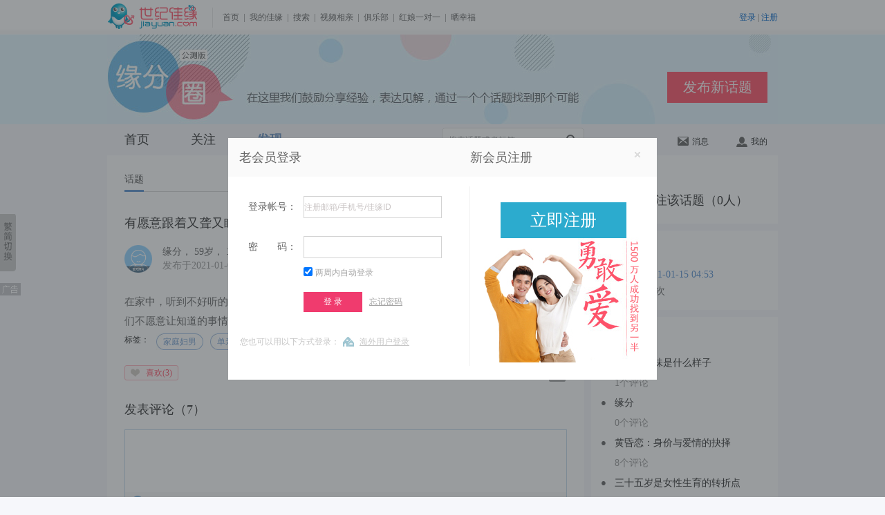

--- FILE ---
content_type: text/html; charset=UTF-8
request_url: https://www.jiayuan.com/fate/topic_detail.php?id=711576
body_size: 7884
content:
<!doctype html>
<html lang="en">
<head>
    <meta charset="UTF-8">
	<meta name="keywords" content="河北交友,衡水交友,北京交友,上海交友,深圳交友,重庆交友,天津交友,长沙交友,河北交友,河南交友,山西交友,江苏交友,浙江交友,四川交友,云南交友,山东交友,湖南交友,同城交友,全国婚恋交友,网上交友,交友征婚,离异征婚,离异交友,交友照片,同城交友,同城相亲,缘分圈交友,缘分圈,世纪佳缘交友网" />
    <meta name="Description" content="世纪佳缘交友征婚,恋爱相处,相亲约会,结婚问题,单身吐槽,缘分,河北交友,衡水交友,北京交友,上海交友,深圳交友,重庆交友,天津交友,长沙交友,河北交友,河南交友,山西交友,江苏交友,浙江交友,四川交友,云南交友,山东交友,湖南交友,同城婚恋交友,全国婚恋交友,网上交友,交友征婚,离异征婚,离异交友,同城交友,同城相亲,缘分圈交友,婚恋交友一站式服务,想在同城寻找合适的伴侣,征婚交友请选择世纪佳缘" />
    <meta name="location" content="province=河北;city=衡水">
    <title>【河北交友】有愿意跟着又聋又瞎又傻吗！_家庭妇男_单亲妈妈_女强人_三高女_黄昏恋_缘分圈</title>
        <link rel="stylesheet" href="https://images1.jyimg.com/w4/fate/c/exp.css"/>
    <link rel="stylesheet" href="//images1.jyimg.com/w4/common/c/base.css">
    <link rel="stylesheet" href="https://images1.jyimg.com/w4/fate/c/common.css"/>
    <link rel="stylesheet" href="https://images1.jyimg.com/w4/fate/c/circle.css"/>
    <script src="//images1.jyimg.com/w4/common/j/jquery-1.7.2.min.js" type="text/javascript"></script>
     <script src="https://images1.jyimg.com/w4/fate/j/public.js" type="text/javascript"></script>
     <script src="https://images1.jyimg.com/w4/fate/j/autocomplete.js" type="text/javascript"></script>
<script src="https://images1.jyimg.com/w4/fate/j/ajaxfileupload.js" type="text/javascript"></script>
<script src="https://images1.jyimg.com/w4/fate/j/swfupload.js" type="text/javascript"></script>
<script src="https://images1.jyimg.com/w4/fate/j/handler_activity.js" type="text/javascript"></script>
    <script src="https://images1.jyimg.com/w4/fate/j/topic_detail.js" type="text/javascript"></script>
    <script src="//images2.jyimg.com/w4/global/j/pv.js" type="text/javascript"></script>
    <style>
    .col_blue {color: #2c81d6;}
    </style>
</head>
<body>
     <!--导航-->
    <script>
    $(document).ready(function(){
	send_jy_pv2('|1021347_0|'+'0');
	})
</script>
 <!--公共头-->
    <script type="text/javascript" src="//images1.jyimg.com/js/header/head_white.js"></script>
    <!--Banner-->
    <div class="banner-wrap">
        <div class="banner">
            <a class="topic-btn" href="/fate/topic_publish.php" target="_blank">发布新话题</a>
        </div>
    </div>
 <!--导航-->
    <div class="global-nav">
        <div class="w690 fl">
            <ul class="gn-nav">
                <li ><a href="/fate/index.php" onmousedown="send_jy_pv2('|1021347_32|'+'0');">首页</a></li>
                <li ><a href="/fate/attention.php" onmousedown="send_jy_pv2('|1021347_34|'+'0');">关注</a></li>
                <li  class="active"><a href="/fate/show.php" onmousedown="send_jy_pv2('|1021347_36|'+'0');">发现</a></li>
            </ul>
            <div class="gn-search">
                <input type="text" id="search_fate" value="搜索话题或者标签" class="gn-input" /><a class="gl-icon gn-sec-icon" onclick="sub_search()" title="搜索" href="javascript:;">搜索</a>
                <div style="display: none;" class="search_select">
		
		</div>
            </div>
	    
        </div>
	<script>
	    //在搜索框输入搜索内容时  显示搜索提示框
		$('#search_fate').on('compositionstart',function(){
            flag = false;
        })
        $('#search_fate').on('compositionend',function(){
            flag = true;
        })
$('#search_fate').autocomplete('/ajax/get_search_result.php',{
	autoType:1,
	minChars:1,
	delay: 2000,
	resultsClass:"search_select", 
	multiple: true,
	dataType: "json"
})
	</script>
        <div class="gn-set">
            <div class="gn-set-list gn-msg-wrap">
                <a id="un_read_msg" href="/fate/message.php" onmousedown="send_jy_pv2('|1021347_40|'+'0');"><em class="gl-icon msg-num" style="display:none;"></em><i class="gl-icon msg"></i>消息</a>
		<div class="news-box fn-hide">
		    
			<img src="https://images1.jyimg.com/w4/fate/i/individual_sprite.png" class="nb-top-tag">
		    <ul class="nb-ul"> 
	    
		    </ul>
		    <a href="/fate/message.php" onmousedown="send_jy_pv2('|1021347_40|'+'0');" class="nb-more">查看全部</a>
		</div>
            </div>
	    
            <div class="gn-set-list">
		
                <a href="/fate/myfate.php" onmousedown="send_jy_pv2('|1021347_38|'+'0');"><i class="gl-icon user"></i>我的</a>
            </div>
        </div>
    </div>
       <!--导航-->
 <div class="cut-sure" id="j_tishi" style="display:none;">
    <div class="cs-bg0"></div>
    <div class="cs-content">
	<a onclick="jy_head_function.lbg_hide('tishi');" class="cs-close fr" id="tishi_close_href"></a>
	<p class="cc-title">确定删除这个话题吗？</p>
	<p class="cc-tishi">提示：删除后不能恢复哦！</p>
	<p class="cc-sure">
	    <a class="rb-tosend fl" id="tishi_sure">确定</a><a id="tishi_cancel" onclick="jy_head_function.lbg_hide('tishi');" style="cursor:pointer;" class="cc-quxiao">取消</a>
	</p>
    </div>
</div>    <!--导航-->
    <!--主体-->
    <input type="hidden" value='' id="zhuan_num">
    <div class="con-wrap fn-clear">
        <div class="fl con-left1">
        <div class="con-left1-top">
			<!--导航-->
            <div class="con-nav">
                <ul class="con-nav-list">
                    <li><a class="cn-a-active">话题</a></li>
                </ul>
				<a href="javascript:;" class="con-nav-comment" onclick="location.href='#publish_comment';$('#total_textarea').focus();">评论(<span>7</span>)</a>
            </div>
			<!--话题内容-->
            <div class="subject-content">
                 <div class="subject-title fn-clear">
		    
                     <p class="st-p">有愿意跟着又聋又瞎又傻吗！</p>
		     		     		    
                 </div>
                 <dl class="sc-editer fn-clear">
                     <dd class="htxq_lz fr"><p>楼主</p>
					     </dd>
			 
			 
             <dt>
						                     <a href="/fate/myfate.php?hash=b398cd187ce4b86f05db1d312503b051" target="_blank" class="user-photo40"><img src="https://images1.jyimg.com/w4/global/i/zwzp_m_s.jpg" alt="缘分"><span class="bg-radius40"></span></a>
						              </dt>   
					  
                      <dd class="sc-e-info">
			                    <a href="/fate/myfate.php?hash=b398cd187ce4b86f05db1d312503b051" target="_blank" class="sc-info-a">
			    <span>缘分</span>，
                           <span>59岁</span>，
                           <span>170cm</span>，
                           <span><a href="https://search.jiayuan.com/v2/?key=河北&sex=m&f=search" class="col_blue" onMouseDown="send_jy_pv2('|1031735_0|');" target="_blank">河北</a> <a href="https://search.jiayuan.com/v2/?key=衡水&sex=m&f=search" class="col_blue" onMouseDown="send_jy_pv2('|1031735_1|');" target="_blank">衡水</a></span>
                         </a>
			                         <p class="h-time">发布于<span>2021-01-06 08:45</span></p>
                      </dd>
                 </dl>
                 <p class="u-answer">在家中，听到不好听的话时，是聋子，看到孩子们不愿意让看到的事时，是个瞎子，知道了孩子们不愿意让知道的事情时，是个傻子，有愿意跟着又聋、又瞎、又傻的吗？</p>
		 <!--图片开始-->
		 		   
		<!--图片结束-->
		 <!--pk话题选项-->
		 		    <!--pk话题选项结束-->
		     <!--如果未投票-->
		    		    <!--单项投票话题开始-->
		    		    		    <!--单项投票话题结束-->
		    <!--如果未投票-->
		    		     <!--多项投票话题开始-->
		    		    		    <!--多项投票话题结束-->
		    
		    <!--投票结果开始-->
		    		    <!--投票结果结束-->
		    <!--图片活动话题-->
		    		    <!--图片活动话题-->
		
				    <div class="fn-clear">
			<span class="fl">标签：</span>
			<div class="sc-labels fl">
			   			       			    <a href="/fate/show.php?type=list_all&id=79" target="_blank" class="user-label"><span>家庭妇男</span></a>
			       			    			       			    <a href="/fate/show.php?type=list_all&id=78" target="_blank" class="user-label"><span>单亲妈妈</span></a>
			       			    			       			    <a href="/fate/show.php?type=list_all&id=76" target="_blank" class="user-label"><span>女强人</span></a>
			       			    			       			    <a href="/fate/show.php?type=list_all&id=75" target="_blank" class="user-label"><span>三高女</span></a>
			       			    			       			    <a href="/fate/show.php?type=list_all&id=81" target="_blank" class="user-label"><span>黄昏恋</span></a>
			       			    			</div>
		    </div>
				
		<!--标签开始-->
		<div class="sc-operate fn-clear">
		    <!--如果是普通话题则显示赞-->
		    			    				<a href="javascript:;" class="sc-p-zanBtn fixPNG" onclick="add_likenumber('topic','711576',this)">喜欢(<span>3</span>)</a>
			    		    						<div class="bdsharebuttonbox"><span>分享：</span><a href="#" data-cmd="more"></a></div>
			<script>window._bd_share_config={"common":{"bdSnsKey":{},"bdText":"","bdMini":"2","bdPic":"","bdStyle":"2","bdSize":"24"},"share":{}};with(document)0[(getElementsByTagName('head')[0]||body).appendChild(createElement('script')).src='//images1.jyimg.com/w4/baiduShare/static/api/js/share.js?cdnversion='+~(-new Date()/36e5)];</script>
		</div>
		 <!--标签结束-->
                 
		 <p class="cr-title" id="publish_comment">发表评论（7）</p>
                 <div class="rb-reply">
                      <textarea class="reply-text" id="total_textarea"></textarea>
                      <div class="rb-tollbar">
                           <a href="javascript:void(0);" class="tool-face publishInputExpression" data-target="total_textarea"></a>
                           <a href="" class="tool-img" style="display:none;"></a>
                      </div>
                 </div>
                 <div class="rb-send fn-clear">
		    <!--如果登录-->
						    <a href="javascript:void(0);" onclick="loginWindow.openlogindiv('login',location.href, function(){location.reload();});" class="rb-tosend fr">发送</a>
			                  </div>
            </div>
	   <!--评论开始-->
            <div class="subject-discuss" id="show_comment_list">
                 
		 <script>
		    $(document).ready(function(){
			show_comment('','711576');
		    })
		 </script>
            </div>
            <!--翻页-->
            <div class="turn-page">
            </div>
        </div>
            <div class="subject-say">
                 
                 <p class="ss-public">公告</p>
                		 <p class="ss-pub-c">缘分圈是一个真诚友善的情感交流互助平台，我们希望每一个话题都有轻松的讨论，积极的观点。</p>

<p class="ss-pub-c">缘分圈不欢迎以下内容</p>
<p class="ss-pub-c">1、不文明的语言，表达或激发仇恨的言论，将被删除。</p>
<p class="ss-pub-c">2、涉及政治问题及不适合公开讨论的敏感内容，将被删除。</p>
<p class="ss-pub-c">3、涉及民族、种族、宗教信仰、性取向、性别、文化、阶层、职业、年龄等含有歧视、误导等的内容，将被删除。</p>
<p class="ss-pub-c">4、散布淫秽、色情、赌博、暴力、凶杀、恐怖或者教唆犯罪的内容，将被删除。</p>
<p class="ss-pub-c">5、涉及个人隐私，相关人要求删除。</p>
<p class="ss-pub-c">6、其他违反相关法律法规的内容。</p>
            </div>
        </div>

        <div class="con-right fl">
             <div class="cr-box">
		                   <div class="attention-btn">
                        <a onclick="add_focus('711576','topic',1,this)" class="guanzhu-btn ">关注</a>
                        <a class="yiguanzhu-btn fn-hide">已关注</a>
                        <a onclick="cancel_focus('711576','topic',1,this)" class="quxiao-btn fn-hide">取消关注</a>
                   </div>
				    <input type="hidden" value="" id="myhash">
		    <input type="hidden" value="" id="myavatar">
		   
                  <p class="cr-title" id="view_topic_num">TA们都关注该话题（<span>0</span>人）</p>
                  <div class="cr-focht fn-clear" id="view_topic">
		                      </div>
		  
             </div>
             <div class="cr-box">
                  <p class="cr-title">话题状态</p>
                  <p class="cr-p-zt">最新活动<span>2021-01-15 04:53</span></p>                  <p class="cr-p-zt">被浏览<span>1401</span>次</p>
             </div>
             <div class="cr-box">
		                  <p class="cr-title">相关话题</p>
                  <ul class="cr-xght">
		    
		                          <li>
                          <a href="/fate/topic_detail.php?id=768472">幸福的滋味是什么样子</a>
                          <p>1个评论</p>
                      </li>
		                          <li>
                          <a href="/fate/topic_detail.php?id=762162">缘分</a>
                          <p>0个评论</p>
                      </li>
		                          <li>
                          <a href="/fate/topic_detail.php?id=767838">黄昏恋：身价与爱情的抉择</a>
                          <p>8个评论</p>
                      </li>
		                          <li>
                          <a href="/fate/topic_detail.php?id=762047">三十五岁是女性生育的转折点</a>
                          <p>14个评论</p>
                      </li>
		                          <li>
                          <a href="/fate/topic_detail.php?id=763509">识草辩情</a>
                          <p>11个评论</p>
                      </li>
		                        
                  </ul>
		               </div>
             
             
        </div>
	
    </div>
    <!--右侧图标-->
    <div class="html-tool" id="goTop">
        	<a href="/fate/topic_publish.php" title="发布话题" target="_blank"><img src="https://images1.jyimg.com/w4/fate/i/tool-talk.jpg" /></a>
        	<a href="javascript:;" onclick="loginWindow.openlogindiv('login',location.href, function(){location.reload();});" title="意见反馈"><img src="https://images1.jyimg.com/w4/fate/i/tool-ask.jpg" /></a>
        	<a href="javascript:;" id="backTop" title="返回顶部" class="backTop"><img src="https://images1.jyimg.com/w4/fate/i/tool-totop.jpg" /></a>
        </div>
<div id="right_alert_2" style="display:none">
    <div class="alert_c">
	    <div class="alert_cont">
	    <div class="fn-clear">
		    <h2 class="zs_title">有了您的建议，世纪佳缘才能更好！</h2><a href="javascript:;" onclick="jy_head_function.lbg_hide('right_alert_2');" class="closer">关闭</a>
	    </div>
	    <p>若您需要解决产品使用的问题，请联系在线服务</p>
	    <p><input type="text" name="sug_title" id="sug_title" class="jybt text_color" value="建议标题" onfocus="if(this.value=='建议标题') this.value='';"   /></p>
	    <textarea name="sug_cont" id="sug_cont" cols="" rows="" class="jy_cont text_color" onfocus="write_sug()" >
    亲爱的世纪佳缘会员：
    我们会每天关注您的建议并提供反馈，不断优化产品，为您更好的服务。
    请留下您详细的建议，谢谢。
	    </textarea>
	    <div class="jy_btn">
		    <div class="jy_img"></div>
		<a class="jy_btn" onclick="submit_sug();">确定</a>
	    </div>
	</div>
    </div>
</div>
<!--[if lte IE 6]>
<script type="text/javascript" src="//images2.jyimg.com/w4/profile_new/j/dd_belatedpng.js"></script>
<script>
    DD_belatedPNG.fix('.h-focus, .h-ping, .icon, .sc-p-zan, .sc-p-yizan, .sc-p-ping, .do-t-hui, .discus-zhuan, .bg-radius40, .bg-radius25, .bg-radius25grey, .dz-spanbg, .dr-spanbg, .tool-face, .tool-img, .ss-public, .cs-close, .nt-guifan, .ct-seled, .arrowBg, .publishInputClose, .uploadPhotoClose, .arrowBg, .md-zan, .nt-guifan span, .st-label .fndl-title i, .find-ad-list li.active i, .ct-box i, .my-circle .gz span, .my-circle ul, .gl-icon, .yiguanzhu-btn,.do-reply-one dt .bg-radius25,.find-ad-list li a'); 
</script>
<![endif]-->
<script>

var sub_ques_title = '';
var sub_ques_content = '';
$(document).ready(function(){
    sub_ques_title = $.trim($('#sug_title').val());
    sub_ques_content = $.trim($('#sug_cont').val());
    
    });
function write_sug()
{
    if($.trim($('#sug_cont').val()) == sub_ques_content )
    {
	$('#sug_cont').val('');
    }	
}
//隐藏意见反馈
function hide_sub_ques(type,id,obj) {
    jy_head_function.lbg_hide('right_alert_2');
}
function show_sub_ques()
{
    jy_head_function.lbg_show('right_alert_2');
}
function submit_sug(){
    var sug_title = $.trim($('#sug_title').val());
    var sug_content = $.trim($('#sug_cont').val());
    if(!sug_title || sug_title == '' || sug_title == sub_ques_title)
    {
	tishi(1,show_sub_ques,'提交失败！','提示：提交失败，请输入标题后再提交！');
	return false;
    }
    if(!sug_content || sug_content == '' || sug_content == sub_ques_content)
    {
	tishi(1,show_sub_ques,'提交失败！','提示：提交失败，请输入内容后再提交！');
	return false;
    }
    $.ajax({
	    url: '/usercp/dynmatch/ajax/user_sug.php',
	    type: 'POST',
	    data: {'content':sug_content,'title':sug_title},
	    timeout: 5000,
	    error: function(){
		tishi(0,'','提交失败！','提示：提交失败，服务繁忙，请重试！');
	    },
	    success: function(data){
		    if(data == 1){
			     tishi(0,'','提交成功！','提示：提交成功！');
		    }else if(data == -2){
			    tishi(0,'','提交失败！','提示：提交失败，请输入标题后再提交！');
		    }else if(data == -3){
			     tishi(0,'','提交失败！','提示：提交失败，请输入内容后再提交！');
		    }else{
			     tishi(0,'','提交失败！','提示：提交失败，服务繁忙，请重试！');
		    }
	    }
    });
}
</script>    <!--右侧图标--> 
    <!--公共尾-->

        <script type="text/javascript" src="//images1.jyimg.com/js/footer/w4-simple.js"></script>


<script>
    window.expConfig = new function() {
	this.triggers = [['.publishInputExpression','','absolute']];
	this.zIndex = '100000';
	this.popfunc = function() {
						
	};
}
</script>
<script src="https://images1.jyimg.com/w4/fate/j/exp.js" type="text/javascript"></script>
<script>
///添加评论完成的时候
/*
 *type 类型
 *niming  是否匿名
 *tid  target_id 话题id
 *id  当前评论的id
 */
function pend_comment(type,niming ,tid,id ,content,cid,pid){
    content = content.replace(/</g,'&lt;');
    content = content.replace(/>/g,'&gt;');
    content = content.replace(/\n/g,'<br />');
    
    var html = '';
    if (type == 1) {
	//show_comment('','711576');
	var c_num = $('.con-nav-list').find('.con-nav-comment').find('span').html();
	if (parseInt(c_num) == 0) {
	    $('.sd-none').remove();
	}
	var num = parseInt(c_num) +1;
	$('.con-nav-list').find('.con-nav-comment').find('span').html(num);
	var sd_title = "发表评论（"+num+"）";
	$('#publish_comment').html(sd_title);
	html += '<div class="discus-one">';
	html += '<dl class="sc-editer fn-clear">';
        html += '<dd class="sc-rtime fr">';
        html += '<span>'+num+'</span>楼 <i>'+get_now_time()+'</i>';
        html += '</dd>';
        html += '<dt>';
        html += '<a class="user-photo40" target="_blank" href="/fate/myfate.php?hash=">';
        html += '<img alt="" src=""><span class="bg-radius40 fixPNG"></span></a>';
        html += '</dt>';
        html += '<dd class="sc-e-info"><a class="sc-info-a" target="_blank" href="/fate/myfate.php?hash="><span></span>，<span>岁</span>，<span>186cm</span>，<span></span></a></dd>';
	html += '</dl>';
	html += '<p class="do-content fn-clear"><span>'+BE.textFormat(content)+'</span></p>';
	html += '</div>';
	$('#show_comment_list').prepend(html);
	query_tip_top($('.subject-discuss'));
	return false;
    }
    else if (type == 2 || type == 3)
    {
	var huifu_num = $('#huifu_num_'+cid).html();
	var now_huifu_num = parseInt(huifu_num)+1;
	$('#huifu_num_'+cid).html(now_huifu_num);
	
	html += '<dl class="do-reply-one fn-clear">';
	html += '<dt><a href="/fate/myfate.php?hash=" class="user-photo25"><img src="" alt=""><span class="bg-radius25"></span></a></dt>';
	html += '<dd><p class="fn-clear"><span class="fr">'+get_now_time()+'</span>';
	if('0' == 1){
	    html += '<span id="n'+cid+'">回复： </span>';
	}
	else
	{
	    html += '<span id="n'+cid+'"> </span>';
	    if (type == 3) {
		html += '回复 <span>'+$('#n_'+pid).html()+'</span>';
	    }
	}
	html += '</p><div>';
	//删除按钮
	html += '<a onclick="tishi(1,del,\'确定删除这个回复吗？\',\'提示：删除后不能恢复哦！\','+id+',3,this)" class="doc-del_huifu">删除</a>';
	html += '<p class="dr-con fn-clear"><span>';
	html += BE.textFormat(content)+'</span>';
	
	html += '</p></div></dd></dl>';
	if (type == 2)
	{
	    if ($('#comment_list_'+cid).find('.do-reply-one').length > 0)
	    {
		$('#comment_list_'+cid).find('.rb-btnbox').before(html);
	    }
	    else
	    {
		$('#comment_list_'+cid).append(html);
	    }
	}
	else
	{
	    $('#comment_list_'+cid).find('.rb-btnbox').before(html);

	}
	
	if (type == 2) {
	    $('#j_reply_commment_'+cid).val('');
	}
	else
	{
	    $('#j_reply_commment_'+pid).val('');
	}
	
    }
    if (typeof DD_belatedPNG == 'object') {
	//png图片透明
	DD_belatedPNG.fix(' .bg-radius40, .bg-radius25'); 
    }
} 
</script>
<!--缘分圈弹层-->
    <div id="cuewrap" style="display:none;">
       <div class="cue_wrap">
            <h2 class="cue_title">温馨提示</h2>
            <p class="cue_ps">因违反发话题规则，该会员已经被管理员加黑，将为您跳转到<a href="/fate/show.php"><span>缘分圈发现页</span></a>。</p>
            <p>页面将在<span class="cue_secs">5</span>秒后跳转</p>
       </div>
    </div>
        <!--缘分圈弹层-->
</body>

</html>


--- FILE ---
content_type: text/html; charset=UTF-8
request_url: https://www.jiayuan.com/fate/ajax/get_comments.php?id=711576&comment_id=
body_size: 891
content:
{"islogin":0,"is_anonymous":"0","num":"7","zhuan_num":0,"zhuan":0,"page":"","common":1,"c_data":[{"hash":"b398cd187ce4b86f05db1d312503b051","age":59,"sex":"m","height":"170","work_location":"\u6cb3\u5317","work_sublocation":"\u8861\u6c34","location":"\u6cb3\u5317 \u8861\u6c34","is_anonymous":"0","avatar":"https:\/\/images1.jyimg.com\/w4\/global\/i\/zwzp_m_s.jpg","switch_flag":0,"nickname":"\u7f18\u5206","add_time":"2021-01-06 20:53","parent_id":"0","comment_id":"5275207","like_number":"0","target_id":"711576","reply_number":"0","content":"\u778e\u4e86\u96be\uff0c\u804b\u4e86\u96be\uff0c\u50bb\u4e86\u96be\uff0c\u53c8\u804b\u53c8\u778e\u53c8\u50bb\u96be\u4e0d\u96be\uff1f","floor":5,"isself":1,"iszan":-1,"isdelete":0,"reply":[]},{"hash":"0736c8d2c0de3387c45a6b270ed1470b","age":65,"sex":"f","height":"150","work_location":"\u798f\u5efa","work_sublocation":"\u6cc9\u5dde","location":"\u798f\u5efa \u6cc9\u5dde","is_anonymous":"0","avatar":"https:\/\/images1.jyimg.com\/w4\/global\/i\/zwzp_f_s.jpg","switch_flag":0,"nickname":"\u53f6\u513f","add_time":"2021-01-06 11:49","parent_id":"0","comment_id":"5274451","like_number":"1","target_id":"711576","reply_number":"1","content":"\u73b0\u5b9e\u751f\u6d3b\u4e2d\u80fd\u505a\u5230\u53c8\u804b\u53c8\u778e\u53c8\u50bb\uff0c\u8fd8\u771f\u4e0d\u5bb9\u6613\u5440\uff01<img width=\"22\" src='https:\/\/images1.jyimg.com\/w4\/common\/i\/exp\/chongbai.gif' title='[\u5d07\u62dc]' \/>","floor":4,"isself":0,"iszan":-1,"isdelete":0,"reply":[{"avatar":"https:\/\/images1.jyimg.com\/w4\/global\/i\/zwzp_m_s.jpg","switch_flag":0,"nickname":"\u7f18\u5206","hash":"b398cd187ce4b86f05db1d312503b051","add_time":"2021-01-06 20:22","parent_id":"5274451","comment_id":"5275175","target_id":"711576","reply_number":"0","content":"\u4e0d\u4ec5\u53c8\u804b\uff0c\u53c8\u778e\uff0c\u53c8\u50bb\uff0c\u6709\u65f6\u5019\u8fd8\u662f\u4e2a\u54d1\u5df4\uff0c\u4e0d\u8be5\u8bf4\u7684\u8bdd\uff0c\u8bf4\u4e86\u5c31\u662f\u7f6a\u8fc7\u3002","is_anonymous":"0","isdelete":0}]},{"hash":"fb55e2a7c6bf56fc72305acb791f8c99","age":56,"sex":"m","height":"172","work_location":"\u6e56\u5357","work_sublocation":"\u76ca\u9633","location":"\u6e56\u5357 \u76ca\u9633","is_anonymous":"0","avatar":"https:\/\/at2.jyimg.com\/55\/8c\/fba7e2bfc6fc563072cb5a1f7999\/fba7e2bfc_4_avatar_p.jpg!as","switch_flag":0,"nickname":"\u7ec8\u8001\u541b","add_time":"2021-01-06 09:03","parent_id":"0","comment_id":"5274255","like_number":"1","target_id":"711576","reply_number":"0","content":"<img width=\"22\" src='https:\/\/images1.jyimg.com\/w4\/common\/i\/exp\/meigui.gif' title='[\u73ab\u7470]' \/>","floor":1,"isself":0,"iszan":-1,"isdelete":0,"reply":[]}],"silence":0}

--- FILE ---
content_type: text/css
request_url: https://images1.jyimg.com/w4/fate/c/exp.css
body_size: 1248
content:
/*---------------------------------------------------------------------------------------------
@Filename:				style.css
@Description:			表情插件的配套css文件
@Version:				1.0.0
@author:                simon
==STRUCTURE:========================================= 

==NOTES:============================================= 
2012-1-11:
    初始生成。
--------------------------------------------------------------------------------------------*/

/** 清除内外边距 **/
body,h1,h2,h3,h4,h5,h6,hr,p,blockquote,/* structural elements 结构元素 */
dl,dt,dd,ul,ol,li,/* list elements 列表元素 */
pre,/*  text formatting elements 文本格式元素 */
form,fieldset,legend,button,input,textarea,/* form elements 表单元素 */
th,td /* table elements 表格元素 */{margin:0;padding:0;}

/** 设置默认字体 **/
body,
button,input,select,textarea /* for ie */{font:12px/1.5 arial,\5b8b\4f53,sans-serif;}
h1,h2,h3,h4,h5,h6{font-size:100%;}
address,cite,dfn,em,var{font-style:normal;} /* 将斜体扶正 */
code,kbd,pre,samp{font-family:courier new,courier,monospace;} /* 统一等宽字体 */
small{font-size:12px;} /* 小于 12px 的中文很难阅读，让 small 正常化 */

/** 重置列表元素 **/
ul,ol{list-style:none;}

/** 重置文本格式元素 **/
a{text-decoration:none;}
a:hover{text-decoration:underline;}

sup{vertical-align:text-top;} /* 重置，减少对行高的影响 */
sub{vertical-align:text-bottom;}


.exp-layer{display:none;position:absolute;left:200px;top:200px;z-index:10;width:394px;padding:4px;}
.exp-layer .holder{position:relative;z-index:30;border: 1px solid #dfdfdf;box-shadow:0 1px 3px #dcdcdc;background:#fff;}
.exp-layer .exp-tri{position:absolute;left:28px;top:-7px;z-index:40;width:16px;height:12px;background: url(../i/individual_sprite.png) no-repeat -128px -32px;}
.exp-layer .exp-close{display:block;position:absolute;right:14px;top:5px;z-index:20;width:20px;height:20px;background:url("../i/ico.png") 5px -250px no-repeat;}
.exp-layer .exp-close:hover{background-position:0 -1954px;}
.exp-layer .exp-tab{padding:4px 4px 0 6px;background:#F0F0F0;}
.exp-layer .exp-tab a{display:block;float:left;height:25px;margin:0 3px;padding:0 10px;border:1px solid #E8E8E8;border-bottom:0;border-radius:4px 4px 0 0;background:#fff;font-size:12px;font-weight:400;text-overflow:clip;color:#666;text-decoration:none;line-height:25px;}
.exp-layer .exp-sub-tab{position:relative;margin:10px 0px 0px 16px;padding-right:60px;overflow:hidden;}
.exp-layer .exp-sub-tab a{display:block;float:left;height:23px;padding:0 7px;color:#9ABBC8;font-size:12px;font-weight:400;text-decoration:none;line-height:23px;}
.exp-layer .exp-sub-tab a.slct{background:none repeat scroll 0 0 #F0F0F0;border-radius:3px 3px 3px 3px;cursor:default;position:relative;text-decoration:none;z-index:2;}
.exp-layer .exp-sub-tab span{float: left; margin: 0 5px; color:#9ABBC8;}
.exp-layer .sub-tab-pagination{position:absolute;right:10px;top:0px;height:100%;}
.exp-layer .sub-tab-pagination a{display:none;width:17px;height:17px;margin:0 2px;padding:0;background:url("../i/ico.png") no-repeat;cursor:pointer;display:inline;line-height:17px;}
.exp-layer .sub-tab-pagination .pre{background-position:0 -1290px;} 
.exp-layer .sub-tab-pagination .next{background-position:0 -1176px;}
.exp-layer .sub-tab-pagination a.pre-disable{background-position:0 -1367px;cursor:default;}
.exp-layer .sub-tab-pagination a.next-disalbe{background-position:0 -1253px;cursor:default;}
.exp-layer .exp-detail{margin:10px;}
.exp-detail li{display:block;float:left;width:26px;height:22px;margin:-1px 0 0 -1px;border:1px solid #e8e8e8;padding:4px 2px;text-align:center;cursor:pointer;}
.exp-detail li:hover{position:relative;border:1px solid #0095cd;background:#fff9ec;z-index:50;}


.clearfix:after {visibility: hidden;display: block;font-size: 0;content: " ";clear: both;height: 0;} 
* html .clearfix             { zoom: 1; } /* IE6 */ 
*:first-child+html .clearfix { zoom: 1; } /* IE7 */


--- FILE ---
content_type: application/javascript
request_url: https://images1.jyimg.com/js/header/head_white.js
body_size: 22199
content:
document.write("<script type=\"text\/javascript\">\r\n\/*\r\nDeveloped by liujianfeng\r\n\u8bf4\u660e\uff1a\u901a\u7528\u5934 & \u901a\u7528\u80cc\u666f\u5f39\u51fa\uff08\u901a\u7528\u5f39\u5c42\uff09\r\n\u3000\u3000\u3000\u5e38\u7528\u51fd\u6570\u548c\u65b9\u6cd5\uff0c\u7528\u4e8e\u9875\u9762\u5404\u5904\u8c03\u7528\r\n*\/\r\nwindow.HEAD_USER = {};\/\/\u4f1a\u5458\u4fe1\u606f\u5bf9\u8c61\r\nHEAD_USER.uid = 0;\/\/\u9ed8\u8ba4UID\u4e3a0\uff0c\u672a\u767b\u5f55\r\nvar jy_head_function = {};\/\/\u901a\u7528\u5934\u529f\u80fd\u51fd\u6570\u5bf9\u8c61\r\njy_head_function.login_bar_enabled = true;\/\/\u901a\u7528\u5e95\u767b\u5f55\u6d6e\u5c42\u9ed8\u8ba4\u542f\u52a8\r\njy_head_function.webim_bar_enabled = true;\/\/\u901a\u7528\u5e95\u767b\u5f55\u540eWEBIM\u6d6e\u5c42\u9ed8\u8ba4\u542f\u52a8\r\njy_head_function.$ = function(id){\/\/\u7b80\u5316\u83b7\u53d6\u5bf9\u8c61 \r\nif(typeof(id) == 'object'){\r\nreturn id;\r\n}else{\r\nif(id && document.getElementById(id)){\r\nreturn document.getElementById(id);\r\n}else{\r\nreturn null;\r\n}\r\n}\r\n};\r\njy_head_function.is_ie = function(){\/\/IE,\u53ea\u6709IE\u652f\u6301ActiveXObject\r\nreturn (\"ActiveXObject\" in window);\r\n};\r\njy_head_function.is_ie6 = function(){\/\/IE6,IE6\u662f\u4e0d\u652f\u6301window.XMLHttpRequest\u7684\r\nreturn jy_head_function.is_ie() && !window.XMLHttpRequest;\r\n};\r\njy_head_function.is_ie8 = function(){\/\/IE8,alert(!-[1,])\/\/->IE678\u8fd4\u56deNaN \u6240\u4ee5!NaN\u4e3atrue \u6807\u51c6\u6d4f\u89c8\u5668\u8fd4\u56de-1 \u6240\u4ee5!-1\u4e3afalse\r\nreturn jy_head_function.is_ie() && !-[1,] && document.documentMode;\r\n};\r\njy_head_function.is_ie7 = function(){\/\/IE7,\u53ea\u6709IE8+\u624d\u652f\u6301document.documentMode\r\nreturn jy_head_function.is_ie() && window.XMLHttpRequest && !document.documentMode;\r\n};\r\njy_head_function.is_ie11 = function(){\/\/IE7,\u53ea\u6709IE8+\u624d\u652f\u6301document.documentMode\r\nreturn jy_head_function.is_ie() && document.documentMode && document.documentMode==11;\r\n};\r\njy_head_function.list = function(obj){\/\/\u67e5\u770b\u5bf9\u8c61\u3001\u6570\u7ec4\u6240\u6709\u7684\u5c5e\u6027\u548c\u65b9\u6cd5\r\nvar properties = \"\" ;\r\nfor(var p in obj){\/\/\u5f00\u59cb\u904d\u5386\r\nif(obj.hasOwnProperty(p)){\r\nif(typeof(obj[p]) == \" function \" ){\r\nobj[p]();\r\n}else{\/\/p\u4e3a\u5c5e\u6027\u540d\u79f0\uff0cobj[p]\u4e3a\u5bf9\u5e94\u5c5e\u6027\u7684\u503c\r\nproperties += p + \" = \" + obj[p] + \"\" ;\r\n}\r\n}\r\n}\r\nreturn properties;\r\n};\r\njy_head_function.in_array = function(value, array){\/\/\u5224\u65advalue\u662f\u5426\u5728\u6570\u7ec4array\uff08\u6570\u7ec4\/\u5bf9\u8c61\uff09\u4e2d\r\nvar type = arguments[2] ? arguments[2] : 'v';\/\/\u53c2\u65703\uff0c\u5f53\u503c\u4e3a\u201cv\u201d\u65f6\u5bf9\u6bd4value\u4e2d\u7684\u503c\uff0c\u5176\u4ed6\u60c5\u51b5\u5bf9\u6bd4key\u4e2d\u7684\u503c\r\nfor(var key in array){\r\nif(array.hasOwnProperty(key)){\r\nif(type === 'v'){\r\nif(array[key] === value){return true;}\r\n}else{\r\nif(key === value){return true;}\r\n}\r\n}\r\n}\r\nreturn false;\r\n};\r\njy_head_function.get_query_string = function(name){\/\/\u83b7\u53d6URL\u6307\u5b9a\u7684\u53c2\u6570\r\n     var reg = new RegExp(\"(^|&)\"+ name +\"=([^&]*)(&|$)\");\r\n     var r = window.location.search.substr(1).match(reg);\r\n     if(r != null) return unescape(r[2]); return null;\r\n}\r\njy_head_function.decodeURIComponentEx = function(uriComponent){\/\/\u6269\u5c55\u89e3\u7801\u65b9\u6cd5\uff0c\u505a\u517c\u5bb9\r\nif(!uriComponent){\r\nreturn uriComponent;\r\n}\r\nvar ret;\r\ntry{\r\nret = decodeURIComponent(uriComponent);\r\n}catch(ex){\r\nret = unescape(uriComponent);\r\n}\r\nreturn ret;\r\n};\r\njy_head_function.get_top_domain = function(){\/\/\u83b7\u53d6\u9876\u7ea7\u57df\u540d\r\nvar domain_suffix = ['com','cn','net'];\/\/\u57df\u540d\u540e\u7f00\u9a8c\u8bc1\u914d\u7f6e\uff0c\u65b0\u540e\u7f00\u81ea\u884c\u6dfb\u52a0\r\nvar host_name= location.hostname.toLowerCase();\r\nvar host_arr = host_name.split('.');\r\nvar host_len = host_arr.length;\r\nvar head_top_domain = '';\r\nfor(var i=host_len-1; i>=0; i--){\r\nif(this.in_array(host_arr[i], domain_suffix)){\r\nhead_top_domain = '.' + host_arr[i] + head_top_domain;\r\n}else{\r\nhead_top_domain = host_arr[i] + head_top_domain;\r\nbreak;\r\n}\r\n}\r\nreturn head_top_domain;\r\n};\r\njy_head_function.html_decode = function(str){\/\/HTML\u7b26\u53f7\u8f6c\u4e49\r\nvar s = \"\";\r\nif(str.length == 0) return \"\";\r\ns = str.replace(\/&lt;\/g, \"<\");\r\ns = s.replace(\/&gt;\/g, \">\");\r\ns = s.replace(\/&nbsp;\/g, \" \");\r\ns = s.replace(\/&#39;\/g, \"\\'\");\r\ns = s.replace(\/&#039;\/g, \"\\'\");\r\ns = s.replace(\/&quot;\/g, \"\\\"\");\r\nreturn s;   \r\n}\r\njy_head_function.get_userinfo = function(){\/\/\u83b7\u53d6\u4f1a\u5458\u4fe1\u606f\r\nHEAD_USER.ip_loc = this.get_cookie(\"ip_loc\");\/\/\u5f53\u524d\u4f1a\u5458IP\u5bf9\u5e94\u7684\u5730\u533a\r\nvar common_hash = this.get_cookie(\"COMMON_HASH\");\/\/\u767b\u5f55\u72b6\u6001\r\nvar profile = this.get_cookie(\"PROFILE\");\r\nif(common_hash && profile && profile.length > 11){\/\/\u8bf4\u660e\uff1a0,UID;1,\u6635\u79f0;2,\u6027\u522b;3,\u5934\u50cf\u5730\u5740;4,\u5934\u50cf\u6807\u8bb0;5,\u8ba4\u8bc1;6,\u624b\u673a\u8ba4\u8bc1;7,\u5934\u50cf\u56fe\u7247\u540d\u79f0;8,\u5f81\u53cb\u72b6\u6001;9,\u4ff1\u4e50\u90e8\u7b49\u7ea7;10,\u91d1\u8c46\u6570;11,\u65b0\u65e7\u4f1a\u5458\u6807\u8bb0\r\nvar arr = profile.split(\":\");\r\nif(\/^\\d{7,}$\/.test(arr[0])){\/\/\u7b80\u5355\u9a8c\u8bc1UID\r\nHEAD_USER.uid = arr[0];\/\/UID\r\nHEAD_USER.nickname = this.html_decode(this.decodeURIComponentEx(arr[1]));\/\/\u6635\u79f0\r\nHEAD_USER.sex = arr[2];\/\/\u6027\u522b\r\nHEAD_USER.avatar_flag = arr[4];\/\/\u5934\u50cf\u72b6\u6001\u6807\u8bb0\r\nHEAD_USER.avatar = \"\/\/\" + arr[3] + \"\/\" + arr[7];\/\/\u5934\u50cf\r\nHEAD_USER.certify = arr[5];\/\/\u8ba4\u8bc1\r\nHEAD_USER.mobile = arr[6];\/\/\u624b\u673a\u7ed1\u5b9a\u72b6\u6001\uff0c1\u7ed1\u5b9a0\u672a\u7ed1\u5b9a\r\nHEAD_USER.status = arr[8];\/\/\u5f81\u53cb\u72b6\u6001\r\nHEAD_USER.level = '';\r\nHEAD_USER.bean = 0;\r\nHEAD_USER.type = 0;\r\nif(arr.length >= 11){\/\/\u4ff1\u4e50\u90e8\u4e3a\u65b0\u589e\u9879\uff0c\u907f\u514d\u9057\u6f0f\u8001\u767b\u5f55\u6ca1\u6709\u6dfb\u52a0\u800c\u62a5\u9519\r\nHEAD_USER.level = arr[9];\/\/\u4ff1\u4e50\u90e8\u7b49\u7ea7\r\nHEAD_USER.bean = arr[10];\/\/\u4ff1\u4e50\u90e8\u91d1\u8c46\u6570\r\nHEAD_USER.type = arr[11];\/\/\u65b0\u65e7\u4f1a\u5458\u6807\u8bb0\u7c7b\u578bnew_msg\r\nHEAD_USER.gid = arr[12];\r\n}\r\nHEAD_USER.work_location = 0;\r\nHEAD_USER.work_sublocation = 0;\r\nwork_loc = this.get_cookie(\"myloc\");\r\nif(work_loc && work_loc.length > 3){\r\nwork_loc = work_loc.split(\"|\");\r\nHEAD_USER.work_location = work_loc[0];\/\/\u7701\r\nHEAD_USER.work_sublocation = work_loc[1];\/\/\u5e02\r\n}\r\nHEAD_USER.age = this.get_cookie(\"myage\");\/\/\u5e74\u9f84\r\nHEAD_USER.income = this.get_cookie(\"myincome\");\/\/\u6536\u5165\r\nHEAD_USER.last_login_time = this.get_cookie(\"last_login_time\");\/\/\u6700\u540e\u767b\u5f55\u65f6\u95f4\r\n}\r\n}\r\nreturn HEAD_USER;\r\n};\r\njy_head_function.get_custom_avatar = function(avatar_url){\/\/\u83b7\u53d6\u5c0f\u5c3a\u5bf8\u7684\u5934\u50cf\r\navatar_sex = avatar_url.substr(-5);\r\navatar_sex = avatar_sex.substr(0, 1);\/\/\u83b7\u53d6\u5934\u50cf\u540e\u7f00\r\nvar avatar_url_array = Array();\r\nif(avatar_sex == 'p'){\t\/\/\u6709\u5934\u50cf\uff0c\u83b7\u53d6\u5176\u4ed6\u5c3a\u5bf8\r\navatar_url_array['avatar_n'] = avatar_url.replace('_p.jpg', '_n.jpg');\r\navatar_url_array['avatar_s'] = avatar_url.replace('_p.jpg', '_s.jpg');\r\n}else{\r\navatar_url_array['avatar_n'] = avatar_url.replace('_' + avatar_sex + '.jpg', '_' + avatar_sex + '_n.jpg');\r\navatar_url_array['avatar_s'] = avatar_url.replace('_' + avatar_sex + '.jpg', '_' + avatar_sex + '_s.jpg');\r\n}\r\nreturn avatar_url_array;\r\n};\r\njy_head_function.get_nav_select = function(){\/\/\u9488\u5bf9\u901a\u7528\u5934\u83b7\u53d6\u9891\u9053\u6807\u8bc6\uff0c\u7528\u4e8e\u901a\u7528\u5934\u7684\u5bfc\u822a\u9009\u4e2d\u5904\u7406\u3010\u9488\u5bf9\u4e3b\u5934\u3011\r\nhost_name = location.hostname.toLowerCase();\/\/\u5f53\u524d\u57df\u540d\r\nvar channel_dir_array = Array('\/usercp\/','\/msg\/','\/parties\/wap_clients\/','\/parties\/app\/live\/','\/live\/');\/\/\u9891\u9053\u76ee\u5f55\u914d\u7f6e\u6570\u7ec4\r\nvar head_current_channel = host_name.split('.')[0];\/\/\u83b7\u53d6\u4e8c\u7ea7\u5b50\u57df\u540d\uff0c\u5904\u7406\u5f53\u524d\u5934\u90e8\u9009\u4e2d\u94fe\u63a5\u6837\u5f0f\r\n\/\/\u57df\u540d\u8f6c\u6362\u6807\u8bc6\r\nswitch(head_current_channel){\/\/\u9488\u5bf9\u5e7f\u6cdb\u7684\u4e8c\u7ea7\u57df\u540d\u505a\u9488\u5bf9\u5904\u7406\r\ncase 'www':\r\ncase 'case':\r\n\/\/\u9996\u9875\uff0c\u4e2a\u4eba\u8d44\u6599\u9875\uff0c\u5c0f\u9f99\u5973\u9891\u9053\uff0c\u7231\u60c5\u6d4b\u8bd5\uff0c\u6211\u7684\u4f73\u7f18\uff08\u975e\u6211\u7684\u4f73\u7f18\u9996\u9875\uff09\uff0c\u4fe1\u4ef6\uff0c\u624b\u673a\u9891\u9053\r\nvar head_href = window.location.href;\/\/\u83b7\u53d6\u5f53\u524dURL\r\nvar ch_select = 0;\/\/\u9891\u9053\u9009\u62e9\u6807\u8bb0\r\nfor(var ch_dir in channel_dir_array){\r\nif(channel_dir_array.hasOwnProperty(ch_dir)){\/\/\u904d\u5386\u65f6\u9650\u5236\u53ea\u904d\u5386\u81ea\u8eab\u5c5e\u6027\r\nif(head_href.indexOf(channel_dir_array[ch_dir]) >= 0){\/\/\u6839\u636e\u5f53\u524d\u7684URL\u83b7\u53d6\u9891\u9053\r\nch_select = 1;\r\nbreak;\r\n}\r\n}\r\n}\r\nif(ch_select == 1){\r\nswitch(channel_dir_array[ch_dir]){\r\ncase '\/usercp\/':\r\nhead_current_channel = 'usercp';\/\/\u6211\u7684\u4f73\u7f18\u90fd\u9009\u4e2d\u6211\u7684\u4f73\u7f18\r\nbreak;\r\ncase '\/msg\/':\r\nhead_current_channel = 'msg';\/\/\u4fe1\u4ef6\u9009\u4e2d\u4fe1\u4ef6\r\nbreak;\r\ncase '\/parties\/wap_clients\/':\r\nhead_current_channel = 'mobile';\r\nbreak;\r\ncase '\/live\/':\r\nhead_current_channel = 'live';\r\nbreak;\r\n}\r\n}\r\nbreak;\r\ncase 'msg':\r\nhead_current_channel = 'msg';\r\nbreak;\r\n}\r\nreturn head_current_channel;\r\n};\r\njy_head_function.get_channel = function(){\/\/\u83b7\u53d6\u9891\u9053\u680f\u76ee\u6807\u8bc6\uff0c\u7528\u4e8e\u7edf\u8ba1\r\n\/\/\u9891\u9053\u7ea7\u522b\u7684\u76ee\u5f55\u914d\u7f6e\u6570\u7ec4\uff0cURL\u5305\u542b\u4ee5\u4e0b\u76ee\u5f55\u7684\u5355\u72ec\u7edf\u8ba1\r\nvar jy_channel_dir_array = Array(\r\n'\/usercp\/?from=','\/usercp\/','\/msg\/','\/profile\/','\/club\/','\/wenda\/',\r\n'\/meilistar\/','\/cooperation\/','\/helpcenter\/','\/guard\/','\/parties\/wap_clients\/','\/parties\/','\/subject\/','\/paper\/','\/news\/'\r\n);\r\n\/\/\u83b7\u53d6\u4e8c\u7ea7\u57df\uff0c\u505a\u9891\u9053\u6807\u8bc6\r\nvar host_name = window.location.host.toLowerCase();\/\/\u83b7\u53d6\u57df\u540d\r\nvar jy_cur_channel = host_name.split('.')[0];\r\n\/\/\u9488\u5bf9\u7279\u6b8a\u4e8c\u7ea7\u57df\u540d\u505a\u7ec6\u81f4\u62c6\u5206\r\nswitch(jy_cur_channel){\r\ncase 'www':\r\n\/\/\u5c06www\u4e8c\u7ea7\u57df\u540d\u91cc\u7684\u9996\u9875\u3001\u4fe1\u4ef6\u3001\u6211\u7684\u4f73\u7f18\u548c\u4e2a\u4eba\u8d44\u6599\u9875\u7b49\u5355\u72ec\u62ff\u51fa\r\nvar bot_href = window.location.href.toLowerCase();\/\/\u83b7\u53d6\u5f53\u524dURL\r\nbot_href = bot_href.replace('https','http');\r\nvar re_index = new RegExp(\"^http\\\\:\\\\\/\\\\\/\"+host_name+\"\\\\\/\\\\?.*\", \"i\");\/\/\u9996\u9875\u540e\u8fb9\u5e26?\u53c2\u6570\u7684\u6b63\u5219\r\n\/\/\u5f53\u524d\u5982\u679c\u662f\u9996\u9875\uff0c\u5c31\u5355\u72ec\u8bbe\u7f6e\u6807\u8bb0\u7edf\u8ba1\r\nif(bot_href == 'http:\/\/'+host_name+'\/' || bot_href == 'http:\/\/'+host_name+'\/index.html' || re_index.test(bot_href)){\r\njy_cur_channel = 'www_index';\/\/\u4f73\u7f18\u9996\u9875\uff0c\u5355\u72ec\u5904\u7406\u9996\u9875\r\nbreak;\r\n}\r\nif(bot_href == 'http:\/\/'+host_name+'\/usercp\/'){\r\njy_cur_channel = 'usercp';\/\/\u6211\u7684\u4f73\u7f18\u9996\u9875\uff0c\u5355\u72ec\u5904\u7406\u7279\u6b8a\u7684\u6211\u7684\u4f73\u7f18\u9996\u9875\u8bbf\u95ee\u65b9\u5f0f\r\nbreak;\r\n}\r\nif(bot_href.indexOf('http:\/\/'+host_name+'\/usercp\/v2\/')>=0){\r\njy_cur_channel = 'usercp';\/\/\u65b0\u7248\u6211\u7684\u4f73\u7f18\u9996\u9875\uff0c\u5355\u72ec\u5904\u7406\u7279\u6b8a\u7684\u6211\u7684\u4f73\u7f18\u9996\u9875\u8bbf\u95ee\u65b9\u5f0f\r\nbreak;\r\n}\r\nvar bottom_channel_select = 0;\/\/\u9891\u9053\u9009\u62e9\u6807\u8bb0\r\nfor(var ch_dir = 0; ch_dir < jy_channel_dir_array.length; ch_dir++){\r\nif(bot_href.indexOf(jy_channel_dir_array[ch_dir]) >= 0){\/\/\u7528\u5f53\u524d\u7684URL\u5faa\u73af\u5339\u914d\u914d\u7f6e\u597d\u7684\u9891\u9053\u6570\u7ec4\uff0c\u7528\u4e8e\u5224\u65ad\u5f53\u524d\u5e94\u8be5\u5c5e\u4e8e\u90a3\u4e2a\u9891\u9053\uff08\u680f\u76ee\uff09\r\nbottom_channel_select = 1;\r\nbreak;\r\n}\r\n}\r\nif(bottom_channel_select == 1){\r\nswitch(jy_channel_dir_array[ch_dir]){\r\ncase '\/usercp\/?from=':\r\njy_cur_channel = 'usercp';\/\/\u6211\u7684\u4f73\u7f18\u9996\u9875\r\nbreak;\r\ncase '\/usercp\/':\r\njy_cur_channel = 'usercp_o';\/\/\u6211\u7684\u4f73\u7f18\u5176\u4ed6\u9875\u9762\uff08\u9664\u6211\u7684\u4f73\u7f18\u9996\u9875\uff09\r\nbreak;\r\ncase '\/msg\/':\r\njy_cur_channel = 'msg';\/\/\u4fe1\u4ef6\r\nbreak;\r\ncase '\/club\/':\r\njy_cur_channel = 'club';\/\/\u4ff1\u4e50\u90e8\r\nbreak;\r\ncase '\/wenda\/':\r\njy_cur_channel = 'wenda';\/\/\u95ee\u7b54\r\nbreak;\r\ncase '\/meilistar\/':\r\njy_cur_channel = 'meilistar';\/\/\u9b45\u529b\u4e4b\u661f\r\nbreak;\r\ncase '\/cooperation\/':\r\njy_cur_channel = 'cooperation';\/\/\u5bf9\u5916\u5408\u4f5c\r\nbreak;\r\ncase '\/helpcenter\/':\r\njy_cur_channel = 'help';\/\/\u5e2e\u52a9\u4e2d\u5fc3\r\nbreak;\r\ncase '\/guard\/':\r\njy_cur_channel = 'guard';\/\/\u5b89\u5168\u4e2d\u5fc3\r\nbreak;\r\ncase '\/parties\/':\r\ncase '\/subject\/':\r\njy_cur_channel = 'case';\/\/\u4e13\u9898\r\nbreak;\r\ncase '\/parties\/wap_clients\/':\r\njy_cur_channel = 'mobile';\/\/\u624b\u673a\u4ea4\u53cb\r\nbreak;\r\ncase '\/vip\/':\r\njy_cur_channel = 'vip';\/\/\u7ea2\u5a18\r\nbreak;\r\ncase '\/paper\/':\r\njy_cur_channel = 'paper';\/\/\u7231\u60c5\u6d4b\u8bd5\r\nbreak;\r\ncase '\/news\/':\r\njy_cur_channel = 'news';\/\/\u5a92\u4f53\r\nbreak;\r\ncase '\/profile\/':\r\njy_cur_channel = 'profile';\/\/\u4e2a\u4eba\u8d44\u6599\u9875\r\nbreak;\r\n}\r\n}else{\r\nif(\/^(http\\:\\\/\\\/www\\.jiayuan\\.com\\\/\\d+\\\/?)([\\?\\#])?.*$\/.test(bot_href) || \/^(http\\:\\\/\\\/www\\.miuu\\.cn\\\/\\d+\\\/?)([\\?\\#])?.*$\/.test(bot_href)){\r\njy_cur_channel = 'profile';\/\/\u4e2a\u4eba\u8d44\u6599\u9875\r\n}\r\n}\r\nbreak;\r\ncase 'usercp':\r\nvar cur_pathname = window.location.pathname.toLowerCase();\r\nif(cur_pathname!='\/' && cur_pathname!='\/index.php' && cur_pathname.indexOf('\/v2\/')!=0){\r\njy_cur_channel = 'usercp_o';\/\/\u6211\u7684\u4f73\u7f18\u5176\u4ed6\u9875\u9762\uff08\u9664\u6211\u7684\u4f73\u7f18\u9996\u9875\uff09\r\n}\r\nbreak;\r\n\r\n}\r\nreturn jy_cur_channel;\r\n};\r\njy_head_function.set_exp_time = function(time){\/\/\u8bbe\u7f6eCOOKIE\u7684\u8fc7\u671f\u65f6\u95f4\uff0c\u8fc7\u671f\u65f6\u95f4\u9ed8\u8ba4\u79d2\r\ntime = '' + time;\r\nvar f = time.substr(-1, 1);\/\/\u53d6\u6700\u540e\u4e00\u4f4d\uff0c\u65f6\u95f4\u5355\u4f4d\uff1a5s\u79d2,5m\u5206\u949f,5h\u5c0f\u65f6,5d\u5929\r\nvar t = parseInt(time);\/\/\u53d6\u5f97\u4e8b\u4ef6\u91cc\u7684\u6570\u5b57\r\nif(f == 'h'){\r\nt = t * 60 * 60 * 1000;\/\/\u5c0f\u65f6\r\n}else if(f == 'm'){\r\nt = t * 60 * 1000;\/\/\u5206\r\n}else if(f == 'd'){\r\nt = t * 24 * 60 * 60 * 1000;\/\/\u5929\r\n}else{\r\nt = t * 1000;\/\/\u79d2\r\n}\r\nreturn t; \r\n};\r\njy_head_function.get_cookie = function(c_name){\/\/\u83b7\u53d6\u6307\u5b9aCOOKIE\u5185\u5bb9\r\nif(document.cookie.length > 0){\r\nc_start = document.cookie.indexOf(c_name + \"=\");\r\nif(c_start != -1){ \r\nc_start = c_start + c_name.length + 1;\r\nc_end = document.cookie.indexOf(\";\", c_start);\r\nif(c_end == -1){\r\nc_end = document.cookie.length;\r\n}\r\nreturn this.decodeURIComponentEx(document.cookie.substring(c_start, c_end));\r\n}\r\n}\r\nreturn null;\r\n};\r\njy_head_function.set_cookie = function(c_name, value){\/\/\u5199\u5165COOKIE\r\nvar time = arguments[2] ? arguments[2] : '';\/\/\u53c2\u65703\uff0c\u8fc7\u671f\u65f6\u95f4\uff0c\u4e3a\u7a7a\u5219\u4e0d\u8bbe\u7f6e\u8fc7\u671f\u65f6\u95f4\uff0c\u8fc7\u671f\u65f6\u95f4\u542b\u5355\u4f4ds\u79d2\uff08\u9ed8\u8ba4\uff09,m\u5206\u949f,h\u5c0f\u65f6,d\u5929\uff0c\u4e5f\u53ef\u4ee5\u76f4\u63a5\u662f\u4e00\u4e2a\u65f6\u95f4\u5bf9\u8c61\r\nvar expire = \"\";\r\nif(time){\r\nif(typeof time == 'object'){\r\nexpire = \"; expires=\" + time;\r\n}else{\r\nexpire = new Date((new Date()).getTime() + this.set_exp_time(time));\r\nexpire = \"; expires=\" + expire.toGMTString();\r\n}\r\n}\r\ndocument.cookie = c_name + \"=\" + escape(value) + expire + \"; domain=\" + this.get_top_domain() + \"; path=\/\";\r\n};\r\njy_head_function.del_cookie = function(c_name){\/\/\u5220\u9664COOKIE\r\nvar expire = new Date();\r\nexpire.setTime(expire.getTime() - 1);\r\nvar cval = this.get_cookie(c_name);\r\nif(cval != null){\/\/\u5982\u679cCOOKIE\u5b58\u5728\u5219\u5220\u9664COOKIE\r\ndocument.cookie = c_name + \"=\" + cval + \";expires=\" + expire.toGMTString();\r\n}\r\n}\r\njy_head_function.format_tpl = function(tpl){\/\/\u683c\u5f0f\u5316\u66ff\u6362\u8f93\u51fa\u5bfc\u822a\u4fe1\u606f\r\nfor(key in common_nav_array){\r\nif(common_nav_array.hasOwnProperty(key)){\r\ntpl = tpl.replace(eval(\"\/\\{\"+key+\"_tag\\}\/g\"), common_nav_array[key]['tag']);\r\ntpl = tpl.replace(eval(\"\/\\{\"+key+\"_url\\}\/g\"), common_nav_array[key]['url']);\r\ntpl = tpl.replace(eval(\"\/\\{\"+key+\"_css\\}\/g\"), common_nav_array[key]['css']);\r\ntpl = tpl.replace(eval(\"\/\\{\"+key+\"_sta\\}\/g\"), common_nav_array[key]['sta']);\r\n}\r\n}\r\nreturn tpl;\r\n};\r\njy_head_function.format_date = function(t){\/\/\u65f6\u95f4\u6233\u8f6c\u6362\u6807\u51c6\u65e5\u671f\u683c\u5f0f\r\nvar t\t\t= new Date(t * 1000);\/\/JS\u65f6\u95f4\u6233\u662f\u6beb\u79d2\u5355\u4f4d\r\nvar year\t= t.getFullYear();\r\nvar month\t= t.getMonth() + 1;\r\nvar date\t= t.getDate();\r\nvar hour\t= t.getHours();\r\nvar minute\t= t.getMinutes();\r\nvar second\t= t.getSeconds();\r\nreturn year + \"-\" + month + \"-\" + date + \" \" + hour + \":\" + minute + \":\" + second;\r\n};\r\njy_head_function.load_script = function(src, callback){\/\/\u52a8\u6001\u52a0\u8f7dJS\u6587\u4ef6\r\nvar script = document.createElement(\"script\");\r\nscript.type = 'text\/javascript';\r\nscript.src = src;\r\nif(typeof callback != 'undefined'){\r\nif(this.is_ie() && typeof script.onreadystatechange!='undefined'){\r\nscript.onreadystatechange = function(){\r\nif(script.readyState == 'loaded' || script.readyState == 'complete'){\r\ncallback();\r\n}\r\n}\r\n}else{\r\nscript.onload = function(){\r\ncallback();\r\n}\r\n}\r\n}\r\nvar herder = document.head ? document.head : document.getElementsByTagName('HEAD')[0];\r\nherder.appendChild(script);\r\n}\r\njy_head_function.get_args_value = function(str, name){\/\/\u83b7\u53d6\u6307\u5b9a\u540d\u5b57\u7684\u53c2\u6570\u503c\uff08\u52a0\u8f7dJS\u6587\u4ef6\u65f6\u8bfb\u53d6JS\u6587\u4ef6\u540e\u7f00\u7684\u53c2\u6570\u503c\uff09\r\n     var reg = new RegExp(\"(^|&)\"+ name +\"=([^&]*)(&|$)\");\r\n     var r = str.match(reg);\r\n     if(r != null){\r\n \treturn unescape(r[2]);\r\n }\r\n return null;\r\n}\r\njy_head_function.get_nav_config = function(id, data){\/\/\u83b7\u53d6\u5934\u90e8\u53c2\u6570\u914d\u7f6e\r\nif(document.getElementById(id)){\r\nvar script_args = document.getElementById(id).getAttribute(data);\r\nif(script_args != null){\r\nvar args_array = Array();\r\nargs_array['user'] = this.get_args_value(script_args, 'user');\t\/\/\u83b7\u53d6\u7528\u6237\u4fe1\u606f\u72b6\u6001\r\nargs_array['link'] = this.get_args_value(script_args, 'link');\t\/\/\u83b7\u53d6\u5bfc\u822a\u94fe\u63a5\u72b6\u6001\r\nargs_array['title']= this.get_args_value(script_args, 'title');\t\/\/\u83b7\u53d6\u5bfc\u822a\u6807\u9898\u5185\u5bb9\r\nreturn args_array;\r\n}\r\n}\r\nreturn '';\r\n};\r\njy_head_function.clone_obj = function(obj){\/\/\u514b\u9686\u5bf9\u8c61\r\nif(typeof obj != 'object') return obj;\r\nvar new_obj = new Object();\r\nfor(var i in obj){\r\nnew_obj[i] = this.clone_obj(obj[i]);\r\n}\r\nreturn new_obj;\r\n};\r\njy_head_function.hide_select = function(){\/\/\u9690\u85cf\u9875\u9762\u5168\u90e8\u7684select\u63a7\u4ef6\r\nvar selects = document.getElementsByTagName(\"SELECT\");\r\nfor(var i=0; i<selects.length; i++){selects[i].style.display = \"none\";}\r\n};\r\njy_head_function.show_select = function(){\/\/\u663e\u793a\u9875\u9762\u5168\u90e8\u7684select\u63a7\u4ef6\r\nvar selects = document.getElementsByTagName(\"SELECT\");\r\nfor(var i=0; i<selects.length; i++){selects[i].style.display = \"\";}\r\n};\r\njy_head_function.set_head_nav_link = function(v){\/\/\u8bbe\u7f6e\u5bfc\u822a\u94fe\u63a5\u663e\u793a\u7684\u72b6\u6001\r\nif(v == 'show' || v == 1){\r\nif(this.$('head_white_nav')){\r\nthis.$('head_white_nav').style.display = \"inline\";\r\nthis.$('head_white_logo').style.background = 'url(\/\/images1.\"'+jy_img_domain+'\"\/w4\/common\/i\/head\/jycm_zt_vline.png) no-repeat top right';\r\n}else if(this.$('head_red_simple_nav')){\r\nthis.$('head_red_simple_nav').style.display = \"\";\r\n}else if(this.$('head_blue_simple_nav')){\r\nthis.$('head_blue_simple_nav').style.display = \"\";\r\n}\r\n}else if(v == 'hide' || v == 0){\r\nif(this.$('head_white_nav')){\r\nthis.$('head_white_nav').style.display = \"none\";\r\nthis.$('head_white_logo').style.background = 'none';\r\n}else if(this.$('head_red_simple_nav')){\r\nthis.$('head_red_simple_nav').style.display = \"none\";\r\n}else if(this.$('head_blue_simple_nav')){\r\nthis.$('head_blue_simple_nav').style.display = \"none\";\r\n}\r\n}\r\n};\r\njy_head_function.set_head_nav_user = function(v){\/\/\u8bbe\u7f6e\u5bfc\u822a\u7528\u6237\u4fe1\u606f\u663e\u793a\u7684\u72b6\u6001\r\nif(v == 'show' || v == 1){\r\nif(this.$('head_white_user')){\r\nthis.$('head_white_user').style.display = \"inline\";\r\n}else if(this.$('head_red_simple_user')){\r\nthis.$('head_red_simple_user').style.display = \"\";\r\n}else if(this.$('head_blue_simple_user')){\r\nthis.$('head_blue_simple_user').style.display = \"\";\r\n}\r\n}else if(v == 'hide' || v == 0){\r\nif(this.$('head_white_user')){\r\nthis.$('head_white_user').style.display = \"none\";\r\n}else if(this.$('head_red_simple_user')){\r\nthis.$('head_red_simple_user').style.display = \"none\";\r\n}else if(this.$('head_blue_simple_user')){\r\nthis.$('head_blue_simple_user').style.display = \"none\";\r\n}\r\n}\r\n};\r\njy_head_function.set_head_title = function(title){\/\/\u4fee\u6539\u5bfc\u822a\u5934\u90e8\u6807\u9898\u90e8\u5206\r\nif(this.$('head_blue_simple')){\r\nthis.$('head_blue_simple').innerHTML = title;\r\nthis.$('head_blue_simple').style.display = \"\";\r\n}else if(this.$('head_red_simple')){\r\nthis.$('head_red_simple').innerHTML = title;\r\nthis.$('head_red_simple').style.display = \"\";\r\n}\r\n};\r\njy_head_function.strlen_ch = function(str){\/\/\u8fd4\u56de\u5b57\u7b26\u4e32\u957f\u5ea6\uff0c\u82f1\u65871\uff0c\u6c49\u5b572\r\n    var real_length = 0, len = str.length, char_code = -1;\r\n    for(var i=0; i<len; i++){\r\n        char_code = str.charCodeAt(i);\r\n        if(char_code >= 0 && char_code <= 128) real_length += 1;\r\n        else real_length += 2;\r\n    }\r\n    return real_length;\r\n};\r\njy_head_function.substr_ch = function(str, cut_len){\/\/\u622a\u53d6\u6307\u5b9a\u957f\u5ea6\u7684\u5b57\u7b26\u4e32\uff0c\u82f1\u65871\uff0c\u6c49\u5b572\r\nvar real_length = 0, s = \"\", len = str.length, char_code = -1;\r\nfor(var i=0; i<len; i++){\r\nchar_code = str.charCodeAt(i);\r\nif(char_code >= 0 && char_code <= 128){\r\nreal_length++;\r\n}else{ \r\nreal_length += 2;\r\n}\r\ns += str.charAt(i);\r\nif(real_length >= cut_len){\r\nreturn s ;\r\n}\r\n}\r\nreturn s;\r\n};\r\njy_head_function.click_pv = function(head_nav_flag){\/\/\u901a\u7528\u5934\u81ea\u5b9a\u4e49\u7684\u5c0f\u56fe\u7247\u7edf\u8ba1\u65b9\u6cd5\r\nvar head_navf_url = \"\/\/pv2.jyimg.com\/any\/\";\r\nvar head_navArr = [\"a\",\"b\",\"c\",\"d\",\"e\",\"f\",\"g\",\"h\",\"i\",\"g\",\"k\",\"l\",\"m\",\"n\",\"o\",\"p\",\"q\",\"r\",\"s\",\"t\",\"u\",\"v\",\"x\",\"y\",\"z\"];\r\n    var head_navn = Math.floor(Math.random() * head_navArr.length + 1) - 1;   \r\n    var head_navurl = head_navf_url + head_navArr[head_navn] + \".gif?|\" + head_nav_flag + \"|\" + new Date().getTime() + \"|\";\r\nvar head_navsender = new Image();\r\nhead_navsender.onload = function(){head_navclear(this);};\r\nhead_navsender.onerror = function(){head_navclear(this);};\r\nhead_navsender.onabort = function(){head_navclear(this);};\r\nhead_navsender.src = head_navurl;\r\nfunction head_navclear(obj){\r\nobj.onerror = null;\r\nobj.onload = null;\r\nobj.onabort = null;\r\nobj = null;\r\n}\r\n};\r\njy_head_function.click_pv_premium = function(tag,with_channel){\r\nif(typeof(with_channel)!='undefined' && with_channel==true && typeof(jy_channel)!='undefined' && jy_channel){\r\ntag=tag+'_'+jy_channel;\r\n}\r\nif(HEAD_USER.uid>0){\r\nthis.click_pv('|'+tag+'_login|'+HEAD_USER.uid);\r\n}else{\r\nthis.click_pv('|'+tag+'|'+this.get_cookie('myuid'));\r\n}\r\n}\r\n\/**********\u4f73\u7f18\u901a\u7528\u5f39\u5c42\u5f00\u59cb**********\/\r\njy_head_function.lbg_tpl = '';\/\/\u901a\u7528\u6d6e\u5c42\u5185\u5bb9\r\njy_head_function.lbg_jy_tpl = '<div style=\"padding:1px;margin:0;background:#fff\"><h2 style=\"height:30px;line-height:30px;margin:0;padding:0 10px;text-align:left;color:#FFF;font-size:14px;background:transparent url(\/\/images1.jyimg.com\/w4\/popup\/JY_alert\/i\/title_bg.jpg) repeat-x scroll 0% 0%;position:relative\" id=\"lbs_layer_title\"><\/h2><div id=\"lbs_layer_content\" style=\"margin:0 auto;padding:0;font-size:12px;word-wrap:break-word;word-break:break-all;text-align:left\"><\/div><\/div>';\/\/\u5e26\u9ed8\u8ba4\u6837\u5f0f\u7684\u901a\u7528\u6d6e\u5c42\r\njy_head_function.lbg_init = function(){\/\/\u521d\u59cb\u5316\r\nif(this.$(this.lbg_tpl_id)){this.$(this.lbg_tpl_id).innerHTML = this.lbg_template;}\/\/\u5c06\u6d6e\u5c42\u5185\u5bb9\u5199\u56de\u539f\u5904\r\nif(this.timer){clearTimeout(this.timer);}\/\/\u82e5\u6709\u5012\u8ba1\u65f6\u5219\u6e05\u8ba1\u65f6\u5668\r\nthis.cur_url = window.location.host + window.location.pathname;\/\/\u83b7\u53d6URL\u4e2d\u57df\u540d\u3001\u7aef\u53e3\u3001\u6587\u4ef6\r\nthis.lbg_tpl_id = '';\/\/\u901a\u7528\u6d6e\u5c42\u6a21\u677fID\r\nthis.lbg_template = '';\/\/\u6d6e\u5c42\u5185\u5bb9\r\nthis.timer = '';\/\/\u901a\u7528\u6a21\u677f\u8ba1\u65f6\u5668\r\nthis.lbg_config = {\/\/\u901a\u7528\u5f39\u5c42\u80cc\u666f\u914d\u7f6e\u53c2\u6570\r\nbox_bg_border:0,\/\/\u5bb9\u5668\u900f\u660e\u80cc\u666f\u8fb9\u6846\u5bbd\u5ea6\uff0c\u5355\u4f4d\u50cf\u7d20\r\nbox_bg_rgba:'0,0,0,0.5',\/\/\u5bb9\u5668\u900f\u660e\u5ea6\u4e0e\u80cc\u666f\u8272\u8bbe\u7f6e\uff08IE8\u4ee5\u4e0b\u65e0\u6548\uff09\r\nbox_style:'',\/\/\u5bb9\u5668style\r\nbox_class:'jy_lbg_box',\/\/\u5bb9\u5668\u6837\u5f0f\r\nbg_color:'black',\/\/\u906e\u7f69\u80cc\u666f\u8272\r\nbg_opacity:0.4,\/\/\u906e\u7f69\u900f\u660e\u5ea6\r\nbg_click_close:false,\/\/\u70b9\u51fb\u906e\u7f69\u5173\u95ed\r\nlbg_sec:0,\/\/\u5012\u8ba1\u65f6\uff0c\u5355\u4f4d\u79d2\r\nlbg_sec_id:'',\/\/\u5012\u8ba1\u65f6ID\uff0c\u663e\u793a\u5012\u8ba1\u65f6\u5f53\u524d\u79d2\r\nlbg_width:'100%',\/\/\u6d6e\u5c42\u5bbd\u5ea6\r\nlbg_height:'100%',\/\/\u6d6e\u5c42\u9ad8\u5ea6\r\nlbg_z_index:9000,\/\/\u6d6e\u5c42z-index\u503c\r\nlbg_style:'',\/\/\u6d6e\u5c42style\r\nlbg_class:'jy_lbg',\/\/\u6d6e\u5c42\u6837\u5f0f\r\njy_tpl:false,\/\/\u662f\u5426\u4f7f\u7528\u4f73\u7f18\u9ed8\u8ba4\u6837\u5f0f\u7684\u6d6e\u5c42\r\njy_tpl_title:'',\/\/\u4f73\u7f18\u9ed8\u8ba4\u6837\u5f0f\u6d6e\u5c42\u6807\u9898\r\njy_tpl_close:false,\/\/\u4f73\u7f18\u9ed8\u8ba4\u6837\u5f0f\u6d6e\u5c42\u662f\u5426\u663e\u793a\u5173\u95ed\u6309\u94ae\r\nact_show:'',\/\/\u663e\u793a\u5f39\u5c42\uff08\u4f20\u9012\u7b80\u5355\u7684jQuery\u7684\u5e38\u7528\u65b9\u6cd5\uff09\r\nhide_callback:''\/\/\u5012\u8ba1\u65f6\u5173\u95ed\u540e\u8c03\u7528\u7684\u56de\u8c03\u51fd\u6570\r\n};\r\n};\r\njy_head_function.lbg_on_open = function(){\/\/\u663e\u793a\u8fc7\u7a0b\u4e2d\r\n};\r\njy_head_function.lbg_on_close = function(){\/\/\u5173\u95ed\u8fc7\u7a0b\u4e2d\r\n};\r\njy_head_function.lbg_is_show = function(){\/\/\u6d6e\u5c42\u663e\u793a\u72b6\u6001\r\nif(this.$('jy_lbg')){if(this.$('jy_lbg').style.display == \"none\"){return false;}else{return true;}}\r\nreturn false;\r\n};\r\njy_head_function.lbg_clear = function(){\/\/\u5173\u95ed\u65f6\u8c03\u7528\u7684\u6e05\u7406\u65b9\u6cd5\r\n\r\n};\r\njy_head_function.lbg_hide = function(){\/\/\u9690\u85cf\u6d6e\u5c42\r\nif(this.$('jy_lbg')){\r\nthis.$('jy_lbg').style.display = \"none\";\/\/\u9ed8\u8ba4\u65b9\u6cd5\u5173\u95ed\u5f39\u5c42\r\nif(this.timer){clearTimeout(this.timer);}\/\/\u6e05\u8ba1\u65f6\u5668\r\nif(this.is_ie6()){this.show_select();}\/\/\u9488\u5bf9IE6\u6062\u590d\u9875\u9762\u6240\u6709select\u63a7\u4ef6\u663e\u793a\r\ndocument.body.onresize = function(){};\/\/\u6e05\u4e8b\u4ef6\r\nthis.$('jy_lbg_box').innerHTML = '';\/\/\u6e05\u7a7a\u6d6e\u5c42\u5bb9\u5668\u5185\u5bb9\r\nthis.lbg_init();\/\/\u6e05\u7406\uff08\u521d\u59cb\u5316\uff09\u53d8\u91cf\r\nthis.lbg_on_close();\r\nthis.click_pv('|lbg_hide_total|' + this.cur_url);\r\n}\r\n};\r\njy_head_function.lbg_set_config = function(clone_cfg){\/\/\u914d\u7f6e\u6574\u4e2a\u6d6e\u5c42\u5bf9\u8c61\uff0c\r\nvar is_shade_add = false;\r\nif(this.$('jy_lbg_shade')){\r\nvar shade_div = this.$('jy_lbg_shade')\/\/\u906e\u7f69\r\n}else{\r\nvar shade_div = document.createElement(\"div\");\/\/\u521b\u5efa\u906e\u7f69\r\nshade_div.id = 'jy_lbg_shade';\r\nshade_div.style.cssText = 'width:100%;height:100%;margin:0;padding:0';\r\nis_shade_add = true;\r\n}\r\nvar _this = this;\r\nshade_div.onclick = function(){\/\/\u70b9\u80cc\u666f\u5173\u95ed\u6d6e\u5c42\r\nif(clone_cfg.bg_click_close){_this.lbg_hide();}\r\n};\r\nshade_div.style.backgroundColor = clone_cfg.bg_color;\r\nshade_div.style.opacity = clone_cfg.bg_opacity;\r\nshade_div.style.filter = 'alpha(opacity:' + (clone_cfg.bg_opacity * 100) + ')';\r\nvar is_box_add = false;\r\nif(this.$('jy_lbg_box')){\r\nvar box_div = this.$('jy_lbg_box');\/\/\u5bb9\u5668\r\n}else{\r\nvar box_div = document.createElement(\"div\");\/\/\u521b\u5efa\u5bb9\u5668\r\nbox_div.id = 'jy_lbg_box';\r\nis_box_add = true;\r\n}\r\nif(clone_cfg.box_style){\r\nbox_div.style.cssText = 'position:absolute;margin:0;padding:0;'+clone_cfg.box_style;\/\/\u4f7f\u7528\u81ea\u5b9a\u4e49\u6837\u5f0f\r\n}else{\r\nclone_cfg.box_bg_border = parseInt(clone_cfg.box_bg_border);\r\nif(clone_cfg.box_bg_border > 0){\r\nbox_div.style.cssText = 'position:absolute;margin:0;padding:'+clone_cfg.box_bg_border+'px;background-color:rgba('+clone_cfg.box_bg_rgba+');';\r\n}else{\r\nbox_div.style.cssText = 'position:absolute;margin:0;padding:0;';\r\n}\r\n}\r\nbox_div.className = clone_cfg.box_class;\r\nbox_div.style.zIndex = clone_cfg.lbg_z_index + 100;\r\nvar is_lbg_add = false;\r\nif(this.$('jy_lbg')){\r\nvar lbg_div = this.$('jy_lbg');\/\/\u6d6e\u5c42\u5916\u6846\r\n}else{\r\nvar lbg_div = document.createElement(\"div\");\/\/\u6d6e\u5c42\u5916\u6846\r\nlbg_div.id = 'jy_lbg';\r\nis_lbg_add = true;\r\n}\r\nif(clone_cfg.lbg_style){\r\nvar css_text = clone_cfg.lbg_style;\/\/\u4f7f\u7528\u81ea\u5b9a\u4e49\u6837\u5f0f\r\n}else{\r\nif(this.is_ie6() && clone_cfg.lbg_height == '100%'){lbg_div.style.cssText = '_top:expression(documentElement.scrollTop+documentElement.clientHeight-this.offsetHeight)';}\/\/\u4fee\u590dIE6\u6d6e\u5c42\u4f4d\u7f6eBUG\r\nvar css_text = 'display:none;position:fixed;bottom:0;width:' + clone_cfg.lbg_width + ';height:' + clone_cfg.lbg_height + ';z-index:' + clone_cfg.lbg_z_index + ';_position:absolute;';\r\nif(clone_cfg.lbg_width == '100%'){\r\ncss_text += 'left:0;';\r\n}else{\r\nmargin_left = 0 - (parseInt(clone_cfg.lbg_width) \/ 2) + 'px';\r\ncss_text += 'left:50%;margin-left:' + margin_left + ';';\r\n}\r\nif(clone_cfg.lbg_height == '100%'){css_text += '_height:expression(documentElement.clientHeight);';}\r\ncss_text += '_top:expression(documentElement.scrollTop+documentElement.clientHeight-this.offsetHeight)';\r\n}\r\nlbg_div.style.cssText = css_text;\r\nlbg_div.className = clone_cfg.lbg_class;\r\nif(is_shade_add) lbg_div.appendChild(shade_div);\/\/\u6dfb\u52a0\u906e\u7f69\r\nif(is_box_add) lbg_div.appendChild(box_div);\/\/\u6dfb\u52a0\u5bb9\u5668\r\nif(is_lbg_add) document.body.appendChild(lbg_div);\/\/\u6dfb\u52a0\u6d6e\u5c42\r\nif(this.is_ie6()){document.body.style.marginLeft = '0px';document.body.style.marginRight= '0px';}\/\/\u9488\u5bf9IE6\u7279\u6b8a\u5904\u7406\r\nreturn true;\r\n};\r\njy_head_function.lbg_set_coords = function(clone_cfg){\/\/\u8bbe\u7f6e\u5bb9\u5668\u5750\u6807\r\nif(!clone_cfg.box_style){\r\nvar box_w = this.$('jy_lbg_box').offsetWidth;\/\/\u5185\u5bb9\u5bbd\r\nvar box_h = this.$('jy_lbg_box').offsetHeight;\/\/\u5185\u5bb9\u9ad8\r\nif(this.$('jy_lbg').style.height == '100%'){\t\r\nvar screen_h = document.documentElement.clientHeight;\/\/\u53ef\u89c6\u9ad8\r\n}else{\r\nvar screen_h = this.$('jy_lbg').offsetHeight;\/\/\u6d6e\u5c42\u9ad8\r\n}\r\nif(this.$('jy_lbg').style.width == '100%'){\t\r\nvar screen_w = document.documentElement.clientWidth;\/\/\u53ef\u89c6\u5bbd\r\n}else{\r\nvar screen_w = this.$('jy_lbg').offsetWidth;\/\/\u6d6e\u5c42\u5bbd\r\n}\r\nvar box_left = (screen_w \/ 2) - (box_w \/ 2);\r\nvar box_top\t= (screen_h \/2) - (box_h \/ 2);\r\nthis.$('jy_lbg_box').style.left = box_left + \"px\";\r\nthis.$('jy_lbg_box').style.top = box_top + \"px\";\r\n}\r\n}; \r\njy_head_function.lbg_set_countdown = function(copy_cfg){\/\/\u8bbe\u7f6e\u5012\u8ba1\u65f6\uff0c\u81ea\u52a8\u9690\u85cf\u5f39\u5c42\r\nif(copy_cfg.lbg_sec < 1){\r\nthis.lbg_hide();\/\/\u8ba1\u65f6\u7ed3\u675f\u5173\u95ed\u6d6e\u5c42\r\nif(copy_cfg.hide_callback != ''){\r\neval(\"(\"+copy_cfg.hide_callback+\")\");\r\n}\r\n}else{\r\nif(copy_cfg.lbg_sec_id && this.$(copy_cfg.lbg_sec_id)){this.$(copy_cfg.lbg_sec_id).innerHTML = copy_cfg.lbg_sec;}\/\/\u6307\u5b9a\u663e\u793a\u7684ID\uff0c\u663e\u793a\u5012\u8ba1\u65f6\u79d2\u6570\r\ncopy_cfg.lbg_sec--;\/\/\u79d2\u51cf\u4e00\r\nthis.timer = setTimeout(function(){jy_head_function.lbg_set_countdown(copy_cfg)}, 1000);\/\/\u5012\u8ba1\u65f6\u8c03\u7528\r\n}\r\n};\r\njy_head_function.lbg_show = function(){\/\/\u663e\u793a\u901a\u7528\u80cc\u666f\r\nthis.lbg_init();\/\/\u521d\u59cb\u5316\r\nvar lbg_src_id = '';\/\/\u6a21\u677fID\r\nvar lbg_cfg = '';\/\/\u914d\u7f6e\u53c2\u6570\r\nvar arg1 = arguments[0] ? arguments[0] : '';\/\/\u53c2\u65701\r\nvar arg2 = arguments[1] ? arguments[1] : '';\/\/\u53c2\u65702\r\nif(typeof arg1 == 'object'){\r\nfor(var first in arg1){break;}\/\/\u53d6\u7b2c\u4e00\u4e2a\u5c5e\u6027key\r\nif(this.in_array(first, this.lbg_config, 'k')){\r\nlbg_cfg = arg1;\/\/\u914d\u7f6e\u5bf9\u8c61\r\n}else{\r\nlbg_src_id = arg1;\/\/HTML\u6a21\u677f\u5bf9\u8c61\r\n}\r\n}else if(arg1 && typeof arg1 == 'string'){\r\nlbg_src_id = arg1;\/\/\u6a21\u677fID\r\n}\r\nif(typeof arg2 == 'object'){\r\nfor(var first in arg2){break;}\/\/\u53d6\u7b2c\u4e00\u4e2a\u5c5e\u6027key\r\nif(this.in_array(first, this.lbg_config, 'k')){\r\nlbg_cfg = arg2;\/\/\u914d\u7f6e\u5bf9\u8c61\r\n}else{\r\nlbg_src_id = arg2;\/\/HTML\u6a21\u677f\u5bf9\u8c61\r\n}\r\n}else if(arg2 && typeof arg2 == 'string'){\r\nlbg_src_id = arg2;\/\/\u6a21\u677fID\r\n}\r\nvar clone_cfg = this.clone_obj(this.lbg_config);\/\/\u514b\u9686\u9ed8\u8ba4\u914d\u7f6e\r\nif(typeof lbg_cfg == 'object'){\r\nfor(var cfg_v in lbg_cfg){\/\/\u6839\u636e\u4f20\u5165\u53c2\u6570\uff0c\u4e34\u65f6\u4fee\u6539\u914d\u7f6e\u5c5e\u6027\r\nif(lbg_cfg.hasOwnProperty(cfg_v) && clone_cfg.hasOwnProperty(cfg_v)){\r\nclone_cfg[cfg_v] = lbg_cfg[cfg_v];\/\/\u4e24\u4e2a\u5bf9\u8c61\u90fd\u6709\u540c\u4e00\u4e2a\u5c5e\u6027\uff0c\u66f4\u65b0\u6539\u5c5e\u6027\u503c\r\n}\r\n}\r\n}\r\nif(this.lbg_set_config(clone_cfg) && this.$('jy_lbg')){\/\/\u6d6e\u5c42\u914d\u7f6e\u6210\u529f\r\nif(this.lbg_tpl != ''){\/\/\u4f20\u6a21\u677f\u7684\u65b9\u5f0f\u83b7\u53d6\u5f39\u5c42\u6a21\u677f\u5185\u5bb9\r\nthis.lbg_template = this.lbg_tpl;\r\n}\r\nif(this.$(lbg_src_id)){\/\/\u901a\u8fc7ID\u53d6\u6d6e\u5c42\u5185\u5bb9\u7684\u8c03\u7528\u65b9\u5f0f\r\nif(lbg_src_id != this.lbg_tpl_id){\/\/\u6a21\u677f\u6709\u53d8\u5316\u5219\u5c06\u539f\u6a21\u677f\u653e\u56de\u539f\u5904\r\nif(this.$(this.lbg_tpl_id)){this.$(this.lbg_tpl_id).innerHTML = this.lbg_template;}\/\/\u5c06\u539f\u6a21\u677f\u653e\u56de\u539f\u5904\r\n}\r\nthis.lbg_template = this.$(lbg_src_id).innerHTML;\/\/\u53d6\u6307\u5b9a\u6d6e\u5c42\uff08\u65b0\u6a21\u677f\uff09\u5185\u5bb9\u5230\u6a21\u677f\u53d8\u91cf\r\nif(this.lbg_template){\r\nthis.lbg_tpl_id = lbg_src_id;\/\/\u5c06\u65b0\u6a21\u677fID\u8d4b\u503c\u5230\u6a21\u677fID\u53d8\u91cf\r\nthis.$(this.lbg_tpl_id).innerHTML = '';\/\/\u5c06\u6307\u5b9a\u7684\u6d6e\u5c42\u5185\u5bb9\u6e05\u7a7a\uff0c\u907f\u514d\u4ee3\u7801\u590d\u5236\u5bfc\u81f4\u51b2\u7a81\r\n}\r\n}\r\nif(this.lbg_template){\r\nthis.click_pv('|lbg_show_total|' + this.cur_url);\r\nif(clone_cfg.jy_tpl){\r\nthis.$('jy_lbg_box').innerHTML = this.lbg_jy_tpl;\/\/\u5c06\u4f73\u7f18\u9ed8\u8ba4\u6a21\u677f\u5185\u5bb9\u5199\u5230\u6d6e\u5c42\u91cc\r\nvar lbs_layer_title = clone_cfg.jy_tpl_title;\/\/\u83b7\u53d6\u914d\u7f6e\u7684\u9ed8\u8ba4\u6807\u9898\r\nif(clone_cfg.jy_tpl_close){\r\nlbs_layer_title += '<a id=\"lbs_layer_close\" href=\"javascript:;\" style=\"width:15px;height:15px;position:absolute;top:7px;right:10px;background:url(\/\/images1.jyimg.com\/w4\/popup\/JY_alert\/i\/alert_close.png);overflow:hidden;display:block;font-size:0\" onclick=\"jy_head_function.lbg_hide();\">\u5173\u95ed<\/a>';\/\/\u62fc\u63a5\u5173\u95ed\u6309\u94ae\r\n}\r\nthis.$('lbs_layer_title').innerHTML = lbs_layer_title;\/\/\u5c06\u4f73\u7f18\u9ed8\u8ba4\u6a21\u677f\u6807\u9898\u5199\u5165\r\nthis.$('lbs_layer_content').innerHTML = this.lbg_template;\/\/\u5c06\u6a21\u677f\u5185\u5bb9\u5199\u5230\u6d6e\u5c42\u91cc\r\n}else{\r\nthis.$('jy_lbg_box').innerHTML = this.lbg_template;\/\/\u5c06\u6a21\u677f\u5185\u5bb9\u5199\u5230\u6d6e\u5c42\u91cc\r\n}\r\nvar _this = this;\r\ndocument.body.onresize = function(){\r\n_this.lbg_set_coords(clone_cfg);\/\/\u66f4\u65b0\u6d6e\u5c42\u663e\u793a\u4f4d\u7f6e\r\n};\r\nif(clone_cfg.act_show == ''){\r\nthis.$('jy_lbg').style.display = \"block\";\/\/\u663e\u793a\u6574\u6d6e\u5c42\r\n}else{\r\ntry{\r\nif(jQuery){\r\neval('jQuery(\"#jy_lbg\").' + clone_cfg.act_show);\/\/\u8c03\u7528\u914d\u7f6e\u7684jQuery\u65b9\u6cd5\u663e\u793a\u5f39\u5c42\r\n}\r\n}catch(e){\r\nthis.$('jy_lbg').style.display = \"block\";\/\/\u663e\u793a\u6574\u6d6e\u5c42\r\n}\r\n}\r\nif(this.is_ie6()){this.hide_select();}\r\nthis.lbg_set_coords(clone_cfg);\/\/\u521d\u59cb\u5316\u6d6e\u5c42\u7684\u663e\u793a\u4f4d\u7f6e\r\nif(clone_cfg.jy_tpl && this.$('lbs_layer_title')){\r\nthis.$('lbs_layer_title').style.width = this.$('lbs_layer_content').offsetWidth;\r\n}\r\nif(clone_cfg.lbg_sec > 0){this.lbg_set_countdown(clone_cfg);}\/\/\u8c03\u7528\u5012\u8ba1\u65f6\r\nthis.lbg_on_open();\/\/\u8c03\u7528\u6253\u5f00\u8fc7\u7a0b\u65b9\u6cd5\r\n}\r\n}\r\n};\r\n\/**\r\n * \u5c55\u793a \u652f\u4ed8 \u6536\u94f6\u53f0\u5f39\u5c42\r\n * @param  String url \u652f\u4ed8\u94fe\u63a5\r\n *\/\r\njy_head_function.show_charge_tc = function(url){\r\ndocument.domain = jy_top_domain;\r\nvar pop_url = $.trim(url);\r\nvar notice = \"\";\r\n\r\nif(pop_url == undefined || pop_url == ''){\r\npop_url = \"\/\/www.\"+jy_top_domain+'\/usercp\/center\/charge.php?pop=1';\r\nnotice = \"\u6ca1\u6709\u8bbe\u7f6e\u94fe\u63a5,\u542f\u7528\u9ed8\u8ba4\u652f\u4ed8\u94fe\u63a5\";\r\n}else{\r\nvar reg = \/^(http)\/;\r\nif(!reg.test(pop_url)){\r\n\/\/ \u94fe\u63a5\u6ca1\u6709http,\u8865\u5168\r\npop_url = \"\/\/www.\"+jy_top_domain+'\/'+pop_url;\r\n}else{\r\n\/\/ \u4e0d\u662f\u4f73\u7f18\u57df\u540d\uff0c\u4e0d\u5141\u8bb8\u901a\u8fc7\r\nif(pop_url.indexOf(jy_top_domain) != -1 || pop_url.indexOf('.jiayuan.com') != -1){\r\n\r\n}else{\r\nalert(\"\u975e\u4f73\u7f18\u57df\u540d\");\r\nreturn false;\r\n}\r\npop_url = pop_url.replace('http:\/\/','\/\/');\r\n}\r\n}\r\n\r\n\/\/ \u5224\u65ad\u662f\u4e0d\u662f\u6d77\u5916\u7528\u6237\uff0c\u662f\u8df3\u8f6cweb\u652f\u4ed8\u9875\u9762 2018-04-11\r\nif(typeof HEAD_USER === 'object'){\r\nvar fremdness = [71,81,82,98,99];\t\t\/\/ \u6d77\u5916\u7528\u6237\r\nif(fremdness.indexOf(HEAD_USER.work_location) >= 0){\r\nwindow.open(pop_url);return false; \r\n}\r\n}\r\n\r\njy_head_function.lbg_tpl = '<iframe id=\"jy_head_charge_service_tc\" width=\"500\" allowTransparency=\"true\" height=\"372\" frameborder=\"0\" scrolling=\"no\" src=\"\" notice=\"\"><\/iframe>';\r\njy_head_function.lbg_show({lbg_z_index:'1000'});\r\n$(\"#jy_head_charge_service_tc\").attr({'src':pop_url, 'notice':notice});\r\nreturn true;\r\n}\r\n\/\/ \u5173\u95ed \u652f\u4ed8\u6536\u94f6\u53f0\u5f39\u5c42\r\njy_head_function.close_charge_tc = function(){\r\ndocument.domain = jy_top_domain;\r\njy_head_function.lbg_hide('jy_head_charge_service_tc');\r\n}\r\n\r\n\r\n\/**********\u4f73\u7f18\u901a\u7528\u5f39\u5c42\u7ed3\u675f**********\/\r\n\/**********\u4f73\u7f18\u6807\u9898\u95ea\u70c1\u5f00\u59cb**********\/\r\njy_head_function.wink_title = function(){\/\/\u9875\u9762\u6807\u9898\u95ea\u70c1\u4fe1\u606f\uff0c\u53ea\u652f\u6301\u4e2d\u6587\r\nvar space = '';\r\nvar info_len = this.strlen_ch(this.wink_w_info) \/ 2;\/\/\u83b7\u53d6\u4fe1\u606f\u957f\u5ea6\uff0c\u4e00\u4e2a\u6c49\u5b57\u7b97\u4e24\u4e2a\u957f\u5ea6\uff0c\u6240\u4ee5\u6c49\u5b57\u4e2a\u6570\u4e3a\u603b\u957f\u5ea6\u9664\u4ee52\r\nfor(var i=0; i<info_len; i++){space += '\u3000';}\/\/\u6839\u636e\u4fe1\u606f\u6c49\u5b57\u4e2a\u6570\u62fc\u63a5\u7b49\u91cf\u7684\u5168\u89d2\u7a7a\u683c\u7528\u4e8e\u7a7a\u767d\u66ff\u6362\r\nif(typeof flag == 'undefined'){flag = 1;}\/\/\u521d\u59cb\u5316\u6807\u8bb0\r\nif(flag==1){flag = 0;document.title = '\u3010' + this.wink_w_info + '\u3011' + this.page_title;}\r\nelse{flag = 1;document.title = '\u3010' + space + '\u3011' + this.page_title;}\r\nthis.wink_w_timer = setTimeout(function(){jy_head_function.wink_title()}, this.wink_w_speed);\/\/\u5faa\u73af\u8c03\u7528\u5b9e\u73b0\u95ea\u70c1\u6548\u679c\r\n}\r\njy_head_function.wink_cookie = function(){\/\/COOKIE\u7684\u5206\u6790\u5904\u7406\uff0c\u5355\u4f4d\u81ea\u5b9a\u4e49\uff0c\u53c2\u8003set_cookie\u7684\u5355\u4f4d\r\nvar sec = arguments[0] ? arguments[0] : '';\/\/\u5199COOKIE\u7684\u65f6\u95f4\r\nvar jy_wink_enabled = this.get_cookie('jy_wink_enabled');\r\nif(jy_wink_enabled == 'all'){return;}\/\/\u5982\u679c\u8bbe\u5b9a\u62e6\u622a\u6240\u6709\u4eba\u7684\u95ea\u70c1\uff0c\u5219\u7b49\u5230\u65f6\u95f4\u8fc7\u671f\u6216\u8005\u4e22\u5931\r\nif(this.wink_stop_user){\r\nthis.set_cookie('jy_wink_enabled', this.wink_stop_user, sec);\r\n}\r\n}\r\njy_head_function.wink_stop = function(){\/\/\u505c\u6b62\u95ea\u70c1\r\nvar re_start_flag = arguments[0] ? arguments[0] : 0;\/\/\u662f\u5426\u81ea\u52a8\u91cd\u542f\u6807\u8bb0\r\nif(typeof this.page_title != 'undefined'){document.title = this.page_title;}\/\/\u6062\u590d\u539fTITLE\u503c\r\nif(this.wink_w_timer){clearTimeout(this.wink_w_timer);}\/\/\u6e05\u7406\u95ea\u70c1\u8ba1\u65f6\u5668\r\nif(this.wink_c_timer){clearTimeout(this.wink_c_timer);}\/\/\u6e05\u9664\u5173\u95ed\u8ba1\u65f6\u5668\r\nif(this.wink_l_timer){clearTimeout(this.wink_l_timer);}\/\/\u6e05\u9664\u5faa\u73af\u8ba1\u65f6\u5668\r\nif(re_start_flag > 0){\r\nthis.wink_l_timer = setTimeout(function(){\r\njy_head_function.wink_begin();\/\/\u91cd\u65b0\u542f\u52a8\u95ea\u70c1\r\n}, this.wink_l_time);\r\n}\r\n}\r\njy_head_function.wink_begin = function(){\/\/\u5f00\u542f\u95ea\u70c1\r\nthis.wink_title();\/\/\u8c03\u7528\u95ea\u70c1\u65b9\u6cd5\r\nif(this.wink_c_time > 0){\r\nthis.wink_c_timer = setTimeout(function(){\r\nif(jy_head_function.wink_l_time > 0){\r\njy_head_function.wink_stop(1);\/\/\u5728\u6307\u5b9a\u7684\u65f6\u95f4\u540e\u6e05\u9664\u95ea\u70c1\u63d0\u793a\r\n}else{\r\njy_head_function.wink_stop();\/\/\u5728\u6307\u5b9a\u7684\u65f6\u95f4\u540e\u6e05\u9664\u95ea\u70c1\u63d0\u793a\r\n}\r\n}, this.wink_c_time);\r\n}\r\n}\r\njy_head_function.wink_start = function(info){\/\/\u5f00\u59cb\u95ea\u70c1\r\nvar jy_wink_enabled = this.get_cookie('jy_wink_enabled');\r\nif(jy_wink_enabled == 'all'){\r\nreturn;\/\/\u5982\u679ccookie\u4e2djy_wink_enabled\u7684\u503c\u4e3aall\uff0c\u6240\u6709\u4eba\u90fd\u4e0d\u63d0\u793a\u4fe1\u606f\r\n}else if(this.wink_stop_user && jy_wink_enabled == this.wink_stop_user){\r\nreturn;\/\/\u4e0e\u62e6\u622a\u7684\u4eba\u76f8\u7b26\uff0c\u4e0d\u63d0\u793a\u4fe1\u606f\r\n}\r\nthis.wink_stop();\/\/\u5b8c\u5168\u505c\u6b62\u4ee5\u524d\u7684\u95ea\u70c1\u884c\u4e3a\r\nthis.cur_url = window.location.host + window.location.pathname;\/\/\u83b7\u53d6URL\u4e2d\u57df\u540d\u3001\u7aef\u53e3\u3001\u6587\u4ef6\r\nthis.wink_w_timer = '';\/\/\u521d\u59cb\u5316\u95ea\u70c1\u5b9a\u65f6\u5668\r\nthis.wink_c_timer = '';\/\/\u521d\u59cb\u5316\u5012\u8ba1\u65f6\u5173\u95ed\u5b9a\u65f6\u5668\r\nthis.wink_l_timer = '';\/\/\u521d\u59cb\u5316\u5012\u8ba1\u65f6\u5faa\u73af\u5b9a\u65f6\u5668\r\nthis.wink_c_time = arguments[1] ? arguments[1] : 0;\/\/\u53c2\u65702\uff0c\u5173\u95ed\u65f6\u95f4\uff0c\u5355\u4f4d\uff1a\u6beb\u79d2\r\nthis.wink_l_time = arguments[2] ? arguments[2] * 60000 : 0;\/\/\u53c2\u65703\uff0c\u5faa\u73af\u65f6\u95f4\uff0c\u5355\u4f4d\uff1a\u5206\u949f\r\nthis.wink_w_speed = arguments[3] ? arguments[3] : 1000;\/\/\u53c2\u65704\uff0c\u95ea\u70c1\u9891\u7387\u9ed8\u8ba42\u79d2\u95ea\u70c1\u4e00\u6b21\uff0c\u5355\u4f4d\uff1a\u6beb\u79d2\r\nthis.wink_w_info = info;\r\nthis.page_title = document.title;\/\/\u83b7\u53d6\u9875\u9762\u6807\u9898\r\nthis.wink_begin();\/\/\u5f00\u59cb\u95ea\u70c1\r\nthis.click_pv('|wink_start_total|' + this.cur_url);\r\n}\r\n\/**********\u4f73\u7f18\u6807\u9898\u95ea\u70c1\u5f00\u7ed3\u675f**********\/\r\njy_head_function.check_real_name = function(){\/\/\u5b9e\u540d\u5236\u9a8c\u8bc1\u65b9\u6cd5\r\nvar callback = arguments[0] ? arguments[0] : '';\/\/\u56de\u8c03\u51fd\u6570\r\nif(this.get_cookie(\"nov_jym\") == '1'){\r\ndocument.domain = jy_top_domain;\r\njy_head_function.lbg_tpl = '<iframe src=\"http:\/\/www.'+jy_top_domain+'\/usercp\/validateemail\/gmcglj_checkmobile.php?domain_type=1&tj_key=jy_smz&htd='+callback+'\" id=\"ifr_tpl\" width=\"450\" height=\"300\" scrolling=\"no\" frameborder=\"0\"><\/iframe>';\r\n jy_head_function.lbg_show({lbg_z_index:'1000'}); \r\njy_head_function.click_pv('|jy_real_name_layer|' + HEAD_USER.uid);\r\nreturn true;\r\n}\r\nreturn false;\r\n};\r\njy_head_function.del_real_name_cookie = function(){\/\/\u66f4\u65b0\u5b9e\u540d\u5236\u6807\u8bb0COOKIE\r\nthis.set_cookie(\"nov_jym\", 0);\r\n}\r\n\/\/\u6781\u9a8c\u8bc1\r\njy_head_function.captchaObj = null;\r\njy_head_function.do_login_direct = function(formname,login_func){\r\nif(typeof login_func!='function'){\r\ndocument.forms[formname].submit();\r\n}else{\r\nlogin_func();\r\n}\r\nreturn;\r\n}\r\njy_head_function.loading_captcha = false;\r\njy_head_function.do_login_captcha=function(formname,login_func){\r\nif(jy_head_function.loading_captcha){\r\nreturn;\r\n}\r\njy_head_function.loading_captcha = true;\r\n$.ajax({\r\n\/\/ \u83b7\u53d6id\uff0cchallenge\uff0csuccess\uff08\u662f\u5426\u542f\u7528failback\uff09\r\nurl: \"https:\/\/login.\"+jy_top_domain+\"\/geetest_init.php?ver=4&jsonCallBack&t=\" + (new Date()).getTime(), \/\/ \u52a0\u968f\u673a\u6570\u9632\u6b62\u7f13\u5b58\r\ntype: \"get\",\r\ndataType: \"jsonp\",\r\njsonp: 'jsonCallBack',\r\nsuccess: function (data) {\r\nif(typeof initGeetest4=='undefined'){alert('\u9a8c\u8bc1\u7801\u672a\u52a0\u8f7d,\u8bf7\u7a0d\u540e');return;}\r\n\/\/ \u4f7f\u7528initGeetest\u63a5\u53e3\r\n\/\/ \u53c2\u65701\uff1a\u914d\u7f6e\u53c2\u6570\r\n\/\/ \u53c2\u65702\uff1a\u56de\u8c03\uff0c\u56de\u8c03\u7684\u7b2c\u4e00\u4e2a\u53c2\u6570\u9a8c\u8bc1\u7801\u5bf9\u8c61\uff0c\u4e4b\u540e\u53ef\u4ee5\u4f7f\u7528\u5b83\u505aappendTo\u4e4b\u7c7b\u7684\u4e8b\u4ef6\r\ninitGeetest4({\r\ncaptchaId: data.gt,\r\nproduct: \"bind\",\r\n}, function(geetestObj){\r\njy_head_function.captchaObj = geetestObj;\r\njy_head_function._do_login_captcha(formname,login_func);\r\n});\r\n}\r\n});\r\n}\r\njy_head_function.append_geetest_result_to_form = function(fm, d) {\r\n    var hiddens = [\"lot_number\", \"captcha_output\", \"pass_token\", \"gen_time\"];\r\n    hiddens.forEach(function(k){\r\n        if (d.hasOwnProperty(k)) {\r\n            var e = document.createElement('input');\r\n            e.type = 'hidden';\r\n            e.name = k;\r\n            e.value = d[k];\r\n            fm.appendChild(e);\r\n        }\r\n    });\r\n}\r\njy_head_function._do_login_captcha=function(formname,login_func){\r\n\/\/close geetest\r\n\/\/this.do_login_direct(formname,login_func);\r\n\/\/return;\r\nif(!jy_head_function.captchaObj){\r\nif(typeof jQuery=='undefined' || !jQuery){\r\nthis.do_login_direct(formname,login_func);\r\n}else{\r\nalert('\u9a8c\u8bc1\u7801\u52a0\u8f7d\u4e2d\uff0c\u8bf7\u7a0d\u540e\u91cd\u8bd5');return;\r\n}\r\n}else{\r\njy_head_function.captchaObj.onSuccess(function () {\r\n            var result = jy_head_function.captchaObj.getValidate();\r\n            if (!result) {\r\n                return alert('\u8bf7\u5b8c\u6210\u9a8c\u8bc1');\r\n            }\r\n\/\/jy_head_function.captchaObj.bindForm('#'+formname);\r\n\/\/ create the hidden input\r\n            fm = document.forms[formname];\r\n            if (typeof fm == 'object') {\r\n                jy_head_function.append_geetest_result_to_form(fm, result);\r\n            }\r\nif(typeof login_func!='function'){\r\ndocument.forms[formname].submit();\r\n}else{\r\nlogin_func();\r\n}\r\n        });\r\nvar timeout = setTimeout(function(){\r\njy_head_function.loading_captcha = false;\r\n},4000);\r\njy_head_function.captchaObj.onReady(function () {\r\n            jy_head_function.captchaObj.showCaptcha();\r\njy_head_function.loading_captcha = false;\r\nif(timeout){\r\nclearTimeout(timeout);\r\n}\r\n        });\r\njy_head_function.captchaObj.showCaptcha();\r\n\r\n}\r\n}\r\n\/\/\u7edf\u8ba1\u552f\u4e00ID\r\nfunction setStatistics(){\r\nvar time = new Date();\r\ntime =  '' + time.getFullYear() + (time.getMonth() + 1 > 9 ? '' : '0') + (time.getMonth() + 1) + (time.getDate() > 9 ? '' : '0') + time.getDate() + (time.getHours() > 9 ? '' : '0') + time.getHours() + (time.getMinutes() > 9 ? '' : '0') + time.getMinutes() + (time.getSeconds() > 9 ? '' : '0') + time.getSeconds();\r\nvar jy_top_unique_id = jy_head_function.get_cookie('accessID');\r\nif(!jy_top_unique_id || jy_top_unique_id.length<12 || jy_top_unique_id.substr(0,12)<201812171200){\r\njy_head_function.set_cookie('accessID',''+ time + Math.floor(Math.random() * 1000000),'30d');\r\n}\r\n}\r\nsetStatistics();\r\njy_head_function.get_userinfo();\/\/\u83b7\u53d6\u4f1a\u5458\u767b\u5f55\u4fe1\u606f\r\nvar jy_channel = jy_head_function.get_channel();\/\/\u83b7\u53d6\u9891\u9053\u680f\u76ee\uff08\u6839\u636e\u4e8c\u7ea7\u57df\u540d\u548c\u76f8\u5173\u76ee\u5f55\u83b7\u53d6\u76f8\u5e94\u7684\u9891\u9053\/\u680f\u76ee\u6807\u8bc6\uff09\r\n\/\/\u5bfc\u822a\u914d\u7f6e\r\nvar jy_img_domain = 'love21'+'cn'+'.'+'net';\/\/\u56fe\u7247\u9876\u7ea7\u57df\u540d\r\nvar jy_top_domain = jy_head_function.get_top_domain();\/\/\u4f73\u7f18\u7ad9\u5168\u7ad9\u9876\u7ea7\u57df\u540d\r\nif(jy_top_domain == '' || jy_top_domain == 'jiayuan.com'){\r\njy_top_domain = 'jiayuan.com';\r\njy_img_domain = 'jyimg.com';\r\n}\r\n\/\/\u914d\u7f6e\u57df\u540d\u94fe\u63a5\r\nvar common_nav_array = Array();\r\ncommon_nav_array['www'] = Array();\r\ncommon_nav_array['www']['tag'] = \"\u9996\u9875\";\/\/\u6807\u7b7e\u540d\r\ncommon_nav_array['www']['url'] = \"https:\/\/www.\"+jy_top_domain+\"\/\";\/\/\u94fe\u63a5\r\ncommon_nav_array['www']['css'] = \"\";\/\/\u6307\u5b9a\u6837\u5f0f\r\ncommon_nav_array['www']['sta'] = \"|head_navigation_www|\"+HEAD_USER.uid;\/\/\u70b9\u51fb\u7edf\u8ba1\u6807\u8bc6\r\ncommon_nav_array['www']['shw'] = ['main','white','blue','pink'];\/\/\u663e\u793a\u5bfc\u822a\r\ncommon_nav_array['usercp'] = Array();\r\ncommon_nav_array['usercp']['tag'] = \"\u6211\u7684\u4f73\u7f18\";\r\ncommon_nav_array['usercp']['url'] = \"https:\/\/usercp.\"+jy_top_domain+\"\/v2\/\";\r\ncommon_nav_array['usercp']['css'] = \"\";\r\ncommon_nav_array['usercp']['sta'] = \"|head_navigation_usercp|\"+HEAD_USER.uid;\r\ncommon_nav_array['usercp']['shw'] = ['main','white','blue','pink'];\r\ncommon_nav_array['msg'] = Array();\r\ncommon_nav_array['msg']['tag'] = \"\u6d88\u606f\";\r\ncommon_nav_array['msg']['url'] = \"https:\/\/www.\"+jy_top_domain+\"\/msg\/\";\r\ncommon_nav_array['msg']['css']\t= \"\";\r\ncommon_nav_array['msg']['sta']\t= \"|head_navigation_msg|\"+HEAD_USER.uid;\r\ncommon_nav_array['msg']['shw'] = ['none'];\r\ncommon_nav_array['msg']['num'] = '<div class=\"cp-menu-radius\" id=\"head_navigation_msg_num\" style=\"display:none;\"><div class=\"cp-menu-radius-num\"><\/div><\/div>';\r\ncommon_nav_array['search'] = Array();\r\ncommon_nav_array['search']['tag'] = \"\u641c\u7d22\";\r\ncommon_nav_array['search']['url'] = \"https:\/\/search.\"+jy_top_domain+\"\/v2\/\";\r\ncommon_nav_array['search']['css'] = \"\";\r\ncommon_nav_array['search']['sta'] = \"|head_navigation_search|\"+HEAD_USER.uid;\r\ncommon_nav_array['search']['shw'] = ['main','white','blue','pink'];\r\ncommon_nav_array['live'] = Array();\r\ncommon_nav_array['live']['tag'] = \"\u89c6\u9891\u76f8\u4eb2\";\r\ncommon_nav_array['live']['url'] = \"https:\/\/www.\"+jy_top_domain+\"\/live\/\";\r\ncommon_nav_array['live']['css'] = \"\";\r\ncommon_nav_array['live']['sta'] = \"|head_navigation_live|\"+HEAD_USER.uid;\r\ncommon_nav_array['live']['shw'] = ['main','white','blue','pink'];\r\ncommon_nav_array['club'] = Array();\r\ncommon_nav_array['club']['tag'] = \"\u4ff1\u4e50\u90e8\";\r\ncommon_nav_array['club']['url'] = \"https:\/\/www.\"+jy_top_domain+\"\/club\/\";\r\ncommon_nav_array['club']['css']\t= \"\";\r\ncommon_nav_array['club']['sta']\t= \"|head_navigation_club|\"+HEAD_USER.uid;\r\ncommon_nav_array['club']['shw'] = ['main','white','blue','pink'];\r\ncommon_nav_array['qinggan'] = Array();\r\ncommon_nav_array['qinggan']['tag'] = \"\u60c5\u611f\";\r\ncommon_nav_array['qinggan']['url'] = \"https:\/\/qinggan.\"+jy_top_domain+\"\/\";\r\ncommon_nav_array['qinggan']['css'] = \"\";\r\ncommon_nav_array['qinggan']['sta'] = \"|head_navigation_qinggan|\"+HEAD_USER.uid;\r\ncommon_nav_array['qinggan']['shw'] = ['none'];\r\n\/*common_nav_array['party'] = Array();\r\ncommon_nav_array['party']['tag'] = \"\u6d3b\u52a8\";\r\ncommon_nav_array['party']['url'] = \"https:\/\/party.\"+jy_top_domain+\"\/\";\r\ncommon_nav_array['party']['css'] = \"\";\r\ncommon_nav_array['party']['sta'] = \"|head_navigation_party|\"+HEAD_USER.uid;\r\ncommon_nav_array['party']['shw'] = ['main','white','blue','pink'];\r\ncommon_nav_array['date'] = Array();\r\ncommon_nav_array['date']['tag']\t= \"\u7ea6\u4f1a\u5427\";\r\ncommon_nav_array['date']['url']\t= \"http:\/\/www.\"+jy_top_domain+\"\/dynmatch\/ajax\/todate.php\";\r\ncommon_nav_array['date']['css']\t= \"\";\r\ncommon_nav_array['date']['sta']\t= \"|head_navigation_date|\"+HEAD_USER.uid;\r\ncommon_nav_array['date']['shw'] = ['main','white','blue','pink'];*\/\r\n\/\/common_nav_array['date']['ico'] = \"new_wink\";\r\ncommon_nav_array['liehun'] = Array();\r\ncommon_nav_array['liehun']['tag'] = \"\u7ea2\u5a18\u4e00\u5bf9\u4e00\";\r\ncommon_nav_array['liehun']['url'] = \"https:\/\/www.\"+jy_top_domain+\"\/dynmatch\/ajax\/tovip.php\";\r\ncommon_nav_array['liehun']['css'] = \"\";\r\ncommon_nav_array['liehun']['sta'] = \"|head_navigation_liehun|\"+HEAD_USER.uid;\r\ncommon_nav_array['liehun']['shw'] = ['main','white','blue','pink'];\r\ncommon_nav_array['love'] = Array();\r\ncommon_nav_array['love']['tag']\t= \"\u6652\u5e78\u798f\";\r\ncommon_nav_array['love']['url']\t= \"https:\/\/love.\"+jy_top_domain+\"\/\";\r\ncommon_nav_array['love']['css']\t= \"\";\r\ncommon_nav_array['love']['sta']\t= \"|head_navigation_love|\"+HEAD_USER.uid;\r\ncommon_nav_array['love']['shw'] = ['main','white','blue','pink'];\r\ncommon_nav_array['qg'] = Array();\r\ncommon_nav_array['qg']['tag']\t= \"\u4f73\u7f18\u60c5\u611f\";\r\ncommon_nav_array['qg']['url']\t= \"https:\/\/qg.jiayuan.com\/jiayuan\";\r\ncommon_nav_array['qg']['css']\t= \"\";\r\ncommon_nav_array['qg']['sta']\t= \"|head_navigation_qg|\"+HEAD_USER.uid;\r\ncommon_nav_array['qg']['shw'] = ['none'];\r\n\/*\r\ncommon_nav_array['tuangou'] = Array();\r\ncommon_nav_array['tuangou']['tag']\t= \"\u56e2\u8d2d\";\r\ncommon_nav_array['tuangou']['url']\t= \"http:\/\/www.\"+jy_top_domain+\"\/tuangou\/\";\r\ncommon_nav_array['tuangou']['css']\t= \"\";\r\ncommon_nav_array['tuangou']['sta']\t= \"|head_navigation_tuangou|\"+HEAD_USER.uid;\r\ncommon_nav_array['tuangou']['shw'] = ['none'];\r\ncommon_nav_array['new'] = Array();\r\ncommon_nav_array['new']['tag'] = \"\u65b0\u4f1a\u5458\";\r\ncommon_nav_array['new']['url'] = \"http:\/\/search.\"+jy_top_domain+\"\/v2\/new.php\";\r\ncommon_nav_array['new']['css'] = \"\";\r\ncommon_nav_array['new']['sta'] = \"|head_navigation_new|\"+HEAD_USER.uid;\r\ncommon_nav_array['new']['shw'] = ['none'];\r\ncommon_nav_array['online'] = Array();\r\ncommon_nav_array['online']['tag'] = \"\u804a\u5929\";\r\ncommon_nav_array['online']['url'] = \"http:\/\/search.\"+jy_top_domain+\"\/v2\/online.php\";\r\ncommon_nav_array['online']['css'] = \"\";\r\ncommon_nav_array['online']['sta'] = \"|head_navigation_online|\"+HEAD_USER.uid;\r\ncommon_nav_array['online']['shw'] = ['none'];\r\ncommon_nav_array['izhenxin'] = Array();\r\ncommon_nav_array['izhenxin']['tag']\t= \"\u7231\u771f\u5fc3\";\r\ncommon_nav_array['izhenxin']['url']\t= \"http:\/\/www.izhenxin.com\/\";\r\ncommon_nav_array['izhenxin']['css']\t= \"\";\r\ncommon_nav_array['izhenxin']['sta']\t= \"|head_navigation_izhenxin|\"+HEAD_USER.uid;\r\ncommon_nav_array['izhenxin']['shw'] = ['white','blue','pink'];\r\n*\/\r\nif(HEAD_USER.gid==16){\r\ncommon_nav_array['club']['shw'] = ['none'];\r\n}\r\n\/\/\u517c\u5bb9\u65e7\u7a0b\u5e8f\r\nvar mydomain= \"www.\" + jy_top_domain;\/\/\u62fc\u5b8c\u6574www\u57df\u540d\r\nvar profile\t= HEAD_USER;\r\n\/\/\u517c\u5bb9\u7ed3\u675f\r\nvar current_nav_flag = jy_head_function.get_nav_select();\r\n\/\/\u8bbe\u7f6e\u5f53\u524d\u9891\u9053\u5bfc\u822a\u9009\u4e2d\u6837\u5f0f\r\nif(common_nav_array.hasOwnProperty(current_nav_flag)){\r\ncommon_nav_array[current_nav_flag]['css'] = 'head_nav_cur';\r\n}\r\n\/\/\u5bfc\u822a\u94fe\u63a5\u6761\u4ef6\u663e\u793a\r\nif(jy_channel == 'www_index' || jy_channel == 'usercp'){\r\ncommon_nav_array['qinggan']['shw'] = ['main'];\r\n}else{\r\n\/\/\tif(HEAD_USER.uid > 0 && HEAD_USER.type == 10){\r\n\/\/\t\tcommon_nav_array['tuangou']['shw'] = ['main'];\/\/\u6ee1\u8db3\u6761\u4ef6\u5168\u663e\u793a\r\n\/\/\t}\r\n}\r\nif(HEAD_USER.uid > 0){\r\ncommon_nav_array['msg']['shw'] = ['main'];\r\n}\r\nvar qg_reg = new RegExp(\"^(http|https):\\\/\\\/www.\"+jy_top_domain+\"\/bottom\/connect.html\",'i');\r\nif(window.location.href.match(qg_reg)){\r\ncommon_nav_array['qg']['shw'] = ['main'];\r\n}\r\n\/*\r\n\/\/\u5317\u4eac\u3001\u6df1\u5733\u3001\u4e0a\u6d77\u3001\u91cd\u5e86\u3001\u90d1\u5dde\u3001\u5357\u4eac\u3001\u82cf\u5dde\u3001\u6210\u90fd\u3001\u897f\u5b89\u3001\u5408\u80a5\u3001\u6606\u660e\u3001\u592a\u539f\u3001\u77f3\u5bb6\u5e84\u3001\u957f\u6c99\r\nvar common_city_arr  = Array('11','31','50','4403','4101','3201','3205','5101','6101','3401','5301','1401','1301','4301');\/\/\u663e\u793a\u7ea6\u4f1a\u5427\u7684\u57ce\u5e02\u7f16\u7801\r\nvar common_city_arr2 = Array('12','4401','4201','3301','3501','3701');\/\/\u663e\u793a\u7ea6\u4f1a\u5427\u62db\u5546\u7684\u57ce\u5e02\u7f16\u7801\uff1a\u5e7f\u5dde\u3001\u5929\u6d25\u3001\u6b66\u6c49\u3001\u676d\u5dde\u3001\u798f\u5dde\u3001\u6d4e\u5357\r\nif(HEAD_USER.uid == 0 || (HEAD_USER.uid > 0 && (jy_head_function.in_array(HEAD_USER.work_location, common_city_arr) || jy_head_function.in_array(HEAD_USER.work_sublocation, common_city_arr)))){\r\ncommon_nav_array['date']['sta']\t= \"|head_navigation_date|\"+HEAD_USER.uid;\r\ncommon_nav_array['date']['shw'] = ['main','white','blue','pink'];\r\n}else if(HEAD_USER.uid > 0 && (jy_head_function.in_array(HEAD_USER.work_location, common_city_arr2) || jy_head_function.in_array(HEAD_USER.work_sublocation, common_city_arr2))){\r\ncommon_nav_array['date']['url']\t= \"http:\/\/date.\"+jy_top_domain+\"\/potentialinvestors.php?from=daohang\";\r\ncommon_nav_array['date']['sta']\t= \"|head_navigation_date_zs|\"+HEAD_USER.uid;\r\ncommon_nav_array['date']['shw'] = ['main','white','blue','pink'];\r\n}*\/\r\njy_head_function.jy_head_height = 0;\/\/\u914d\u7f6e\u901a\u7528\u5934\u9ad8\u5ea6\uff0c\u9ed8\u8ba4\u65e0\u901a\u7528\u5934\u9ad8\u5ea6\u4e3a0\r\n\/\/\u91cd\u5199\u6216\u8005\u6dfb\u52a0\u7cfb\u7edf\u65b9\u6cd5\r\nString.prototype.trim = function(){\/\/\u53bb\u7a7a\u683c\u51fd\u6570\r\nreturn this.replace(\/(^\\s*)|(\\s*$)\/g, \"\");\r\n}\r\n\/\/\u6781\u9a8c\u8bc1\r\nvar login_captcha_not_allow_channel = ['usercp','usercp_o','msg','date','reg','login'];\/\/\u4e0d\u52a0\u8f7d\u6781\u9a8c\u8bc1\u9875\u9762\r\nif(HEAD_USER.uid==0 && !jy_head_function.in_array(jy_channel, login_captcha_not_allow_channel)){\r\nif(typeof jQuery=='undefined' || !jQuery){\r\nsetTimeout(function(){\r\njy_head_function.load_script('\/\/images1.'+jy_img_domain+'\/w4\/wap\/j\/global\/gt4.js',function(){\r\n});\r\n},2000);\r\n}else{\r\njy_head_function.load_script('\/\/images1.'+jy_img_domain+'\/w4\/wap\/j\/global\/gt4.js',function(){\r\n});\r\n}\r\n}\r\njy_head_function.is_https = 'https:' == document.location.protocol ? true: false;\r\n<\/script>\r\n<script type=\"text\/javascript\" src=\"\/\/images1.jyimg.com\/w4\/global\/j\/jiayuan_logo_config.js\"><\/script>\r\n<script type=\"text\/javascript\" src=\"\/\/images1.jyimg.com\/w4\/popup\/JY_Alert\/j\/JY_Alert.js\"><\/script>\r\n<script type=\"text\/javascript\">\r\n\/*  \r\nDeveloped by liujianfeng \r\n\u3010\u901a\u7528\u81ea\u5b9a\u4e49\u5b9a\u4f4d\u6d6e\u5c42\u5e73\u53f0\uff08Custom positioning floating layer\uff09\u3011\u8bf4\u660e\uff1a\r\n\u4e00\u3001\u81ea\u5b9a\u4e49\u5b9a\u4f4d\u6d6e\u5c42\uff0c\u53ef\u4ee5\u6839\u636e\u9700\u8981\u5b9a\u4f4d\u5728\u9875\u9762\u7684\u4efb\u4f55\u4f4d\u7f6e\u4e0a\r\n\u4e8c\u3001\u7a0b\u5e8f\u8bbe\u8ba1\u4e0a\u662f\u6839\u636e\u9875\u9762\u901a\u7528\u5934\u4e0b\u6cbf\u548c\u9875\u9762\u5de6\u4fa7\u8fb9\u7ebf\u6765\u505a\u5b9a\u4f4d\u53c2\u8003\uff0c\u4e5f\u53ef\u4ee5\u6839\u636e\u6d4f\u89c8\u5668\u7684\u4e24\u8fb9\u505a\u53c2\u8003\r\n\u4e09\u3001\u5b9e\u9645\u4f7f\u7528\u4e2d\uff0c\u5219\u9700\u8981\u6307\u660eLT\uff08\u5de6\u4e0a\uff09\uff0cRT\uff08\u53f3\u4e0a\uff09\uff0cLB\uff08\u5de6\u4e0b\uff09\uff0cRB\uff08\u53f3\u4e0b\uff09\u6765\u505a\u5927\u81f4\u7684\u5b9a\u4f4d\r\n\u56db\u3001\u5177\u4f53\u7684\u5b9e\u73b0\u65f6\uff0c\u6d6e\u52a8\u533a\u57df\u7684\u5927\u5c0f\u5c3a\u5bf8\uff0c\u4f4d\u7f6e\u7686\u53ef\u4ee5\u81ea\u884c\u8bbe\u7f6e\r\n\u4e94\u3001\u5177\u4f53\u5185\u5bb9\uff0c\u5219\u9700\u8981\u81ea\u884c\u5b9a\u4e49\u6a21\u7248\uff0c\u6216\u8005\u9875\u9762\u5185\u8bbe\u8ba1\u597d\uff0c\u5305\u5728\u67d0\u4e2a\u9690\u85cf\u6807\u7b7e\u91cc\uff0c\u7ed9\u6807\u7b7e\u8bbe\u7f6e\u597dID\uff0c\u7136\u540e\u901a\u8fc7ID\u53bb\u5185\u5bb9\r\n\u516d\u3001\u53ef\u4ee5\u81ea\u5b9a\u4e49\u6d6e\u5c42\u662f\u5426\u6709\u5173\u95ed\u6309\u94ae\uff0c\u4f4d\u7f6e\u4e3a\uff1aLT,RT,LB,RB\u56db\u4e2a\r\n\u4e03\u3001\u4e00\u4e2a\u9875\u9762\u53ef\u4ee5\u6709\u591a\u4e2a\u6d6e\u5c42\uff0c\u4f7f\u7528add\u65b9\u6cd5\u6dfb\u52a0\u5373\u53ef\r\n\u516b\u3001\u53ef\u4ee5\u81ea\u5b9a\u4e49\u5e7f\u544a\u6807\u8bb0\u5728\u6d6e\u5c42\u7684\u4f4d\u7f6e\uff0cad_box:1\u8868\u793a\u663e\u793a\u5e7f\u544a\u6807\u8bb0\uff1bad_css\u6807\u8bb0\u663e\u793a\u7684\u4f4d\u7f6eTBLR\u7f29\u5199\u52a0\u6570\u5b57\u8868\u793a\uff08\u5982\uff1aT-20L10\u76f8\u5f53\u4e8etop:-20px;left:10px\uff09\r\n\u4e5d\u3001\u4e0d\u5f39\u51fa\u9650\u5236\uff1a\u5b9a\u4e49no_cfl_show\u53d8\u91cf\uff0c\u8d4b\u503c\u4e00\u4e2a\u975e\u7a7a\uff0c\u5219\u6240\u6709\u6d6e\u5c42\u5747\u4e0d\u4f1a\u5f39\u51fa\uff0c\u82e5\u9700\u8981\u9488\u5bf9\u6a21\u677f\uff08\u6307\u5b9a\u5f39\u5c42\uff09\u9650\u5236\uff0c\u5219\u5c06no_cfl_show\u5b9a\u4e49\u4e3a\u6570\u7ec4\uff0c\u5c06\u6a21\u677f\u540d\u4f5c\u4e3a\u5143\u7d20\u5b58\u5165\u6570\u7ec4\u5373\u53ef\r\n*\/\r\nvar jy_channel_config = new Array();\/\/\u9ed8\u8ba4\u652f\u6301\uff08\u901a\u7528\u81ea\u5b9a\u4e49\u5b9a\u4f4d\u6d6e\u5c42\uff09\u4e3b\u8981\u9891\u9053\u680f\u76ee\r\njy_channel_config['www_index'] = new Array();\/\/\u9996\u9875\r\njy_channel_config['www_index']['page_width'] = 970;\r\njy_channel_config['msg'] = new Array();\/\/\u4fe1\u4ef6\u9875\r\njy_channel_config['msg']['page_width'] = 970;\r\njy_channel_config['usercp'] = new Array();\/\/\u6211\u7684\u4f73\u7f18\u9996\u9875\r\njy_channel_config['usercp']['page_width'] = 1000;\r\njy_channel_config['profile'] = new Array();\/\/\u4e2a\u4eba\u8d44\u6599\u9875\r\njy_channel_config['profile']['page_width'] = 970;\r\njy_channel_config['photo'] = new Array();\/\/\u7167\u7247\u9875\r\njy_channel_config['photo']['page_width'] = 970;\r\njy_channel_config['search'] = new Array();\/\/\u641c\u7d22\u9875\r\njy_channel_config['search']['page_width'] = 940;\r\njy_channel_config['party'] = new Array();\/\/\u6d3b\u52a8\r\njy_channel_config['party']['page_width'] = 950;\r\njy_channel_config['gift'] = new Array();\/\/\u793c\u7269\u5546\u57ce\r\njy_channel_config['gift']['page_width'] = 980;\r\njy_channel_config['club'] = new Array();\/\/\u4ff1\u4e50\u90e8\r\njy_channel_config['club']['page_width'] = 970;\r\njy_channel_config['wenda'] = new Array();\/\/\u95ee\u7b54\r\njy_channel_config['wenda']['page_width'] = 970;\r\njy_channel_config['meilistar'] = new Array();\/\/\u9b45\u529b\u4e4b\u661f\r\njy_channel_config['meilistar']['page_width'] = 980;\r\njy_channel_config['game'] = new Array();\/\/\u6e38\u620f\r\njy_channel_config['game']['page_width'] = 970;\r\njy_channel_config['help'] = new Array();\/\/\u5e2e\u52a9\r\njy_channel_config['help']['page_width'] = 950;\r\njy_channel_config['9158'] = new Array();\/\/\u4e92\u52a8\u4ea4\u53cb\r\njy_channel_config['9158']['page_width'] = 1000;\r\n\r\nvar jy_pos_float_layer = {};\r\njy_pos_float_layer.$ = function(id){\/\/\u7b80\u5316\u83b7\u53d6\u5bf9\u8c61\r\nif(typeof(id) == 'object'){\r\nreturn id;\r\n}else{\r\nif(id && document.getElementById(id)){\r\nreturn document.getElementById(id);\r\n}else{\r\nreturn null;\r\n}\r\n}\r\n};\r\njy_pos_float_layer.tpl = '';\/\/\u901a\u7528\u6d6e\u5c42\u5185\u5bb9\r\njy_pos_float_layer.init = function(){\/\/\u521d\u59cb\u5316\r\nif(this.$(this.tpl_id)){this.$(this.tpl_id).innerHTML = this.template;}\/\/\u5c06\u6d6e\u5c42\u5185\u5bb9\u5199\u56de\u539f\u5904\r\nif(this.timer){clearTimeout(this.timer);}\/\/\u82e5\u6709\u5012\u8ba1\u65f6\u5219\u6e05\u8ba1\u65f6\u5668\r\nthis.cur_url = window.location.host + window.location.pathname;\/\/\u83b7\u53d6URL\u4e2d\u57df\u540d\u3001\u7aef\u53e3\u3001\u6587\u4ef6\r\nthis.tpl_id = '';\/\/\u901a\u7528\u6d6e\u5c42\u6a21\u677fID\r\nthis.template = '';\/\/\u6d6e\u5c42\u5185\u5bb9\r\nthis.config = {\/\/\u901a\u7528\u5f39\u5c42\u80cc\u666f\u914d\u7f6e\u53c2\u6570\r\npos:'RB',\/\/\u9ed8\u8ba4\u53f3\u4e0b\uff0cLT\uff08\u5de6\u4e0a\uff09\uff0cRT\uff08\u53f3\u4e0a\uff09\uff0cLB\uff08\u5de6\u4e0b\uff09\uff0cRB\uff08\u53f3\u4e0b\uff09\r\nx:0,\/\/\u5de6\u4e0a\u89d2\u8ddd\u79bb\u53c2\u7167\u70b9x\u5750\u6807\r\ny:0,\/\/\u5de6\u4e0a\u89d2\u8ddd\u79bb\u53c2\u7167\u70b9y\u5750\u6807\r\nw:0,\/\/\u6d6e\u5c42\u5bbd\u5ea6\r\nh:0,\/\/\u6d6e\u5c42\u9ad8\u5ea6\r\nz:9000,\/\/\u6d6e\u5c42z-index\u503c\r\nr:0,\/\/\u53c2\u7167reference\uff0c\u53c2\u7167\u4f4d\u7f6e\uff0c\u9ed8\u8ba40\uff0c\u53c2\u7167\u9875\u9762\u4e2d\u95f4\uff0c1\u53c2\u7167\u6d4f\u89c8\u5668\u4e24\u8fb9\r\nshow:'',\/\/\u9488\u5bf9jQuery\u81ea\u5b9a\u4e49\u663e\u793a\u65b9\u6cd5\r\nhide:'',\/\/\u9488\u5bf9jQuery\u81ea\u5b9a\u4e49\u9690\u85cf\u65b9\u6cd5\r\nclose_btn:0,\/\/\u5173\u95ed\u6309\u94ae\u662f\u5426\u663e\u793a\uff1b0\u4e0d\u663e\u793a\u5173\u95ed\u6309\u94ae\uff1b1\u663e\u793a\u5173\u95ed\u6309\u94ae\uff0c\u70b9\u51fb\u9690\u85cf\uff1b2\u663e\u793a\u5173\u95ed\u6309\u94ae\uff0c\u79fb\u9664\u6309\u94ae\r\nclose_css:'right:0;top:-10px',\/\/\u5173\u95ed\u6309\u94ae\u4f4d\u7f6e\uff0c\u76f4\u63a5\u5199CSS\r\nad_box:0,\/\/\u5e7f\u544a\u662f\u5426\u663e\u793a\uff1b0\u4e0d\u663e\u793a\uff0c1\u663e\u793a\r\nad_css:'',\/\/\u6d6e\u5c42\u5b9a\u4f4d\u7684\u56db\u4e2a\u65b9\u5411\u7ec4\u5408\u8d4b\u503c\uff0c\u6837\u4f8b\uff1aL0T20(left:0;top:20px)\uff0cR10B-20(right:10px;bottom:-20px)\r\ndisplay:false,\/\/\u6dfb\u52a0\u540e\uff0c\u662f\u5426\u76f4\u63a5\u663e\u793a\uff0c\u9ed8\u8ba4\u4e0d\u663e\u793a\r\npage_width:0,\/\/\u9875\u9762\u5bbd\u5ea6\u81ea\u5b9a\u4e49\uff0c\u5b9a\u4e49\u5bbd\u5ea6\u540e\uff0c\u4f1a\u5ffd\u7565\u9ed8\u8ba4\u914d\u7f6e\u7684\u5bbd\u5ea6\uff0c\u5f53r\uff08\u53c2\u7167\u5927\u4e8e0\u65f6\uff0c\u5219\u5ffd\u7565\u6b64\u9879\uff09\r\ncpfl_style:'',\/\/\u6d6e\u5c42\u5bf9\u8c61\u7684style\u5c5e\u6027\u8bbe\u7f6e\r\nbox_class:'',\/\/\u5bb9\u5668class\u8bbe\u7f6e\r\nbox_style:''\/\/\u5bb9\u5668style\u5c5e\u6027\u8bbe\u7f6e\r\n};\r\n};\r\njy_pos_float_layer.on_open = function(){\/\/\u663e\u793a\u8fc7\u7a0b\u4e2d\r\n};\r\njy_pos_float_layer.on_close = function(){\/\/\u5173\u95ed\u8fc7\u7a0b\u4e2d\r\n};\r\njy_pos_float_layer.get_id = function(){\/\/\u8fd4\u56de\u6700\u65b0\u5bf9\u8c61ID\r\nvar obj_id_prefix = 'jy_cpfl_';\/\/\u6d6e\u5c42ID\u7684\u524d\u7f00\r\nfor(var i=1;;i++){if(!this.$(obj_id_prefix + i)){break;}}\/\/\u5faa\u73af\u83b7\u53d6\u5224\u65ad\u5bf9\u8c61\u662f\u5426\u5b58\u5728\uff0c\u6bcf\u6b21\u65b0\u589e\u5bf9\u8c61\u65f6\uff0c\u5bf9\u8c61ID\u81ea\u52a8\u52a01\r\nreturn obj_id_prefix + i;\r\n}\r\njy_pos_float_layer.remove = function(id){\/\/\u5173\u95ed\u79fb\u9664\u6d6e\u5c42\uff0c\u7269\u7406\u5220\u9664\uff0c\u9700\u8981add\u91cd\u65b0\u6dfb\u52a0\r\nvar hide_func = arguments[1] ? arguments[1] : '';\/\/\u53c2\u65702\uff0c\u81ea\u5b9a\u4e49\u9690\u85cf\u65b9\u6cd5\r\nif(hide_func && typeof(jQuery) != 'undefined'){\/\/\u5982\u679c\u81ea\u5b9a\u4e49\u4e86\u9690\u85cf\u7684\u65b9\u6cd5\uff0c\u5219\u5148\u6309\u7167\u9884\u5148\u5b9a\u4e49\u7684\u65b9\u6cd5\u9690\u85cf\uff0c\u7136\u540e\u518d\u79fb\u9664\u6d6e\u5c42\u5bf9\u8c61\r\neval('jQuery(\"#' + id +'\").' + hide_func);\/\/jQuery\u7684\u65b9\u5f0f\u9690\u85cf\u6d6e\u5c42\r\n}\r\nif(typeof id != 'object'){\r\nvar float_obj = document.getElementById(id);\r\n}else{\r\nvar float_obj = this.$(id);\r\n}\r\nif(typeof float_obj == 'object'){\r\ndocument.getElementById('jy_head_box').removeChild(float_obj);\/\/\u4ece\u5bb9\u5668\u4e2d\u5220\u9664\r\nthis.init();\/\/\u6e05\u7406\uff08\u521d\u59cb\u5316\uff09\u53d8\u91cf\r\nthis.on_close();\r\njy_head_function.click_pv('|cpfl_hide_total|' + this.cur_url);\r\n}\r\n};\r\njy_pos_float_layer.hide = function(id){\/\/\u9690\u85cf\u6d6e\u5c42\uff0c\u4e34\u65f6\u9690\u85cf\uff0c\u8fd8\u53ef\u4ee5\u901a\u8fc7show\u65b9\u6cd5\u663e\u793a\r\nvar hide_func = arguments[1] ? arguments[1] : '';\/\/\u53c2\u65702\uff0c\u81ea\u5b9a\u4e49\u9690\u85cf\u65b9\u6cd5\r\nif(hide_func && typeof(jQuery) != 'undefined'){\r\neval('jQuery(\"#' + id +'\").' + hide_func);\/\/jQuery\u7684\u65b9\u5f0f\u9690\u85cf\u6d6e\u5c42\r\n}else{\r\nif(this.$(id)){this.$(id).style.display = \"none\";}\/\/\u9ed8\u8ba4\u9690\u85cf\u65b9\u5f0f\r\n}\r\n};\r\njy_pos_float_layer.show = function(id){\/\/\u663e\u793a\u6d6e\u5c42\r\nvar show_func = arguments[1] ? arguments[1] : '';\/\/\u53c2\u65702\uff0c\u81ea\u5b9a\u4e49\u663e\u793a\u65b9\u6cd5\r\n\r\nif(show_func && typeof(jQuery) != 'undefined'){\r\neval('jQuery(\"#' + id +'\").' + show_func);\/\/jQuery\u7684\u65b9\u5f0f\u663e\u793a\u6d6e\u5c42\r\n}else{\r\nif(this.$(id)){this.$(id).style.display = '';}\/\/\u9ed8\u8ba4\u663e\u793a\u65b9\u5f0f\r\n}\r\n} \r\njy_pos_float_layer.layer = function(cpfl_root_id, src_id, clone_cfg){\/\/\u5b9e\u73b0\u6d6e\u5c42\uff08\u6d6e\u5c42\u5bf9\u8c61ID\uff0c\u6d6e\u5c42\u6a21\u677fID\uff0c\u914d\u7f6e\u514b\u9686\u5bf9\u8c61\uff09\r\nif(cpfl_root_id){\/\/\u6d6e\u5c42\u914d\u7f6e\u6210\u529f\r\nif(this.tpl != ''){\/\/\u4f20\u6a21\u677f\u7684\u65b9\u5f0f\u83b7\u53d6\u5f39\u5c42\u6a21\u677f\u5185\u5bb9\r\nthis.template = this.tpl;\r\n}\r\nif(this.$(src_id)){\/\/\u901a\u8fc7ID\u53d6\u6d6e\u5c42\u5185\u5bb9\u7684\u8c03\u7528\u65b9\u5f0f\r\nif(src_id != this.tpl_id){\/\/\u6a21\u677f\u6709\u53d8\u5316\u5219\u5c06\u539f\u6a21\u677f\u653e\u56de\u539f\u5904\r\nif(this.$(this.tpl_id)){this.$(this.tpl_id).innerHTML = this.template;}\/\/\u5c06\u539f\u6a21\u677f\u653e\u56de\u539f\u5904\r\n}\r\nthis.template = this.$(src_id).innerHTML;\/\/\u53d6\u6307\u5b9a\u6d6e\u5c42\uff08\u65b0\u6a21\u677f\uff09\u5185\u5bb9\u5230\u6a21\u677f\u53d8\u91cf\r\nif(this.template){\r\nthis.tpl_id = src_id;\/\/\u5c06\u65b0\u6a21\u677fID\u8d4b\u503c\u5230\u6a21\u677fID\u53d8\u91cf\r\nthis.$(this.tpl_id).innerHTML = '';\/\/\u5c06\u6307\u5b9a\u7684\u6d6e\u5c42\u5185\u5bb9\u6e05\u7a7a\uff0c\u907f\u514d\u4ee3\u7801\u590d\u5236\u5bfc\u81f4\u51b2\u7a81\r\n}\r\n}\r\nif(this.template){\r\nthis.$(cpfl_root_id+'_box').innerHTML = this.template;\/\/\u5c06\u6a21\u677f\u5185\u5bb9\u5199\u5230\u6d6e\u5c42\u91cc\r\nif(clone_cfg.display){\/\/\u76f4\u63a5\u663e\u793a\u6d6e\u5c42\r\nif(typeof(jQuery) == 'undefined'){\r\nif(this.$(cpfl_root_id)){this.$(cpfl_root_id).style.display = '';}\/\/\u9ed8\u8ba4\u663e\u793a\u65b9\u5f0f\r\n}else{\r\nif(clone_cfg.show){\r\neval('jQuery(\"#' + cpfl_root_id +'\").' + clone_cfg.show);\/\/\u7528jQuery\u7684\u65b9\u6cd5\u663e\u793a\u6d6e\u5c42\r\n}else{\r\nif(this.$(cpfl_root_id)){this.$(cpfl_root_id).style.display = '';};\/\/\u9ed8\u8ba4\u663e\u793a\u65b9\u5f0f\r\n}\r\n}\r\n}\r\nthis.on_open();\/\/\u8c03\u7528\u6253\u5f00\u8fc7\u7a0b\u65b9\u6cd5\r\njy_head_function.click_pv('|cpfl_add_total|' + this.cur_url);\r\n}\r\nreturn cpfl_root_id;\r\n}\r\n};\r\njy_pos_float_layer.set_config = function(src_id, _cfg){\/\/\u914d\u7f6e\u6574\u4e2a\u6d6e\u5c42\u5bf9\u8c61\uff08\u6d6e\u5c42\u6a21\u677fID\uff0c\u914d\u7f6e\u5bf9\u8c61\u514b\u9686\uff09\r\nvar cpfl_root_id = this.get_id();\/\/\u83b7\u53d6\u5bf9\u8c61ID\r\nvar cpfl_div = document.createElement(\"div\");\/\/\u521b\u5efa\u6d6e\u5c42\u5bb9\u5668\r\ncpfl_div.id = cpfl_root_id;\r\n_cfg.pos = _cfg.pos.toUpperCase();\/\/\u8f6c\u5927\u5199\u7528\u4e8e\u5224\u65ad\r\n_cfg.x = parseInt(_cfg.x);\r\n_cfg.y = parseInt(_cfg.y);\r\nvar head_height = jy_head_function.jy_head_height;\/\/\u83b7\u53d6\u4f73\u7f18\u6807\u51c6\u5934\u914d\u7f6e\u7684\u9ad8\u5ea6\uff0c\u7528\u4e8e\u5750\u6807\u53c2\u8003\r\nif(_cfg.r == 0){\/\/\u53c2\u8003\u9875\u9762\u4e2d\u95f4\u5b9a\u4f4d\r\nvar offset_x = this.page_width \/ 2;\/\/\u4ee5\u9875\u9762\u4e2d\u5fc3\u4e3a\u754c\uff0c\u5411\u5de6\u53f3\u505a\u504f\u79fb\uff0c\u5c06\u5de6\u53f3\u4e24\u8fb9\u505a\u53c2\u8003\uff0c\u6240\u4ee5\u5f88\u5750\u6807\u9ed8\u8ba4\u5404\u5411\u5de6\u53f3\u504f\u79fb\u4e8c\u5206\u4e4b\u4e00\u4e2a\u9875\u9762\u7684\u5bbd\u5ea6\u503c\r\nvar css_txt = 'left:50%;margin-left:'+(offset_x+_cfg.x)+'px;bottom:'+_cfg.y+'px;width:'+_cfg.w+'px;height:'+_cfg.h+'px;';\/\/\u8bbe\u7f6e\u6d6e\u5c42\u7684\u4f4d\u7f6e\u4e0e\u6837\u5f0f\uff0c\u9ed8\u8ba4\u53f3\u4e0b\u89d2\uff08RB\uff09\r\ncss_txt += '_top:expression(documentElement.scrollTop+documentElement.clientHeight-this.offsetHeight-'+_cfg.y+');';\r\nif(_cfg.pos == 'RT'){\/\/\u53f3\u4e0a\u89d2\uff08RT\uff09\r\ncss_txt = 'left:50%;margin-left:'+(offset_x+_cfg.x)+'px;top:'+(_cfg.y+head_height)+'px;width:'+_cfg.w+'px;height:'+_cfg.h+'px;';\r\ncss_txt += '_top:expression(documentElement.scrollTop+'+(_cfg.y+head_height)+');';\r\n}else if(_cfg.pos == 'LB'){\/\/\u5de6\u4e0b\u89d2\uff08LB\uff09\r\ncss_txt = 'right:50%;margin-right:'+(offset_x+_cfg.x)+'px;bottom:'+_cfg.y+'px;width:'+_cfg.w+'px;height:'+_cfg.h+'px;';\r\ncss_txt += '_top:expression(documentElement.scrollTop+documentElement.clientHeight-this.offsetHeight-'+_cfg.y+');';\r\n}else if(_cfg.pos == 'LT'){\/\/\u5de6\u4e0a\u89d2\uff08LT\uff09\r\ncss_txt = 'right:50%;margin-right:'+(offset_x+_cfg.x)+'px;top:'+(_cfg.y+head_height)+'px;width:'+_cfg.w+'px;height:'+_cfg.h+'px;';\r\ncss_txt += '_top:expression(documentElement.scrollTop+'+(_cfg.y+head_height)+');';\r\n}\r\n}else{\/\/\u53c2\u8003\u6d4f\u89c8\u5668\u4e24\u8fb9\u5b9a\u4f4d\r\nvar css_txt = 'right:'+_cfg.x+'px;bottom:'+_cfg.y+'px;width:'+_cfg.w+'px;height:'+_cfg.h+'px;';\/\/\u8bbe\u7f6e\u6d6e\u5c42\u7684\u4f4d\u7f6e\u4e0e\u6837\u5f0f\uff0c\u9ed8\u8ba4\u53f3\u4e0b\u89d2\uff08RB\uff09\r\ncss_txt += '_top:expression(documentElement.scrollTop+documentElement.clientHeight-this.offsetHeight-'+_cfg.y+');';\r\nif(_cfg.pos == 'RT'){\/\/\u53f3\u4e0a\u89d2\uff08RT\uff09\r\ncss_txt = 'right:'+_cfg.x+'px;top:'+(_cfg.y+head_height)+'px;width:'+_cfg.w+'px;height:'+_cfg.h+'px;';\r\ncss_txt += '_top:expression(documentElement.scrollTop+'+(_cfg.y+head_height)+');';\r\n}else if(_cfg.pos == 'LB'){\/\/\u5de6\u4e0b\u89d2\uff08LB\uff09\r\ncss_txt = 'left:'+_cfg.x+'px;bottom:'+_cfg.y+'px;width:'+_cfg.w+'px;height:'+_cfg.h+'px;';\r\ncss_txt += '_top:expression(documentElement.scrollTop+documentElement.clientHeight-this.offsetHeight-'+_cfg.y+');';\r\n}else if(_cfg.pos == 'LT'){\/\/\u5de6\u4e0a\u89d2\uff08LT\uff09\r\ncss_txt = 'left:'+_cfg.x+'px;top:'+(_cfg.y+head_height)+'px;width:'+_cfg.w+'px;height:'+_cfg.h+'px;';\r\ncss_txt += '_top:expression(documentElement.scrollTop+'+(_cfg.y+head_height)+');';\r\n}\r\n}\r\ncss_txt = 'display:none;position:fixed;'+css_txt+';z-index:'+_cfg.z+';_position:absolute;'+_cfg.cpfl_style;\r\ncpfl_div.style.cssText = css_txt;\/\/\u8bbe\u7f6e\u6d6e\u5c42\u7684\u5c5e\u6027\u6548\u679c\r\nif(_cfg.close_btn){\/\/\u5173\u95ed\u6309\u94ae\r\nvar close_div = document.createElement(\"div\");\/\/\u521b\u5efa\u5173\u95ed\u6309\u94ae\r\nclose_div.id = cpfl_root_id + '_btn';\r\nclose_div.style.cssText = 'position:absolute;cursor:pointer;width:9px;height:9px;background:url(\/\/images1.jyimg.com\/w4\/common\/i\/close_x.gif) no-repeat 0;' + _cfg.close_css;\r\nclose_div.onclick = function(){\r\nif(_cfg.close_btn == 1){\r\njy_pos_float_layer.hide(cpfl_root_id, _cfg.hide);\/\/\u7ed1\u5b9a\u4e34\u65f6\u9690\u85cf\u65b9\u6cd5\r\n}else{\r\njy_pos_float_layer.remove(cpfl_root_id, _cfg.hide);\/\/\u7ed1\u5b9a\u79fb\u9664\u65b9\u6cd5\r\n}\r\n};\r\ncpfl_div.appendChild(close_div);\r\n}\r\nif(_cfg.ad_box){\/\/\u5e7f\u544a\u6807\u8bb0\r\nvar att = new Array();att['T'] = 'top';att['B'] = 'bottom';att['L'] = 'left';att['R'] = 'right';\/\/\u7b26\u53f7\u5bf9\u5e94CSS\u5c5e\u6027\r\nvar stl = 'TBLR';\/\/\u9650\u5b9a\u5c5e\u6027\u503c\r\nvar css = _cfg.ad_css.toUpperCase();\/\/\u5f00\u59cb\u5904\u7406\u5c5e\u6027\uff1a\u5c06\u4f20\u9012\u7684\u5c5e\u6027\u503c\u8f6c\u5927\u5199\r\nvar chr = css.replace(\/[0-9-]\/g, '').split('');\/\/\u901a\u8fc7\u6b63\u5219\u8fc7\u6ee4\u5230\u6570\u5b57\u548c\u8d1f\u53f7\uff0c\u53d6\u51fa\u5b57\u6bcd\u90e8\u5206\u5e76\u4fdd\u5b58\u5982\u6570\u7ec4\r\nvar num = css.split(\/[A-Z]\/g);\/\/\u901a\u8fc7\u6b63\u5219\uff0c\u53d6\u51fa\u6240\u6709\u7684\u6570\u5b57\u90e8\u5206\uff0c\u5b58\u5230\u6570\u7ec4\u4e2d\uff08\u7b2c\u4e00\u4e2a\u5143\u7d20\u4e3a\u7a7a\uff0c\u4ece\u7b2c\u4e8c\u4e2a\u5f00\u59cb\uff09\r\nvar ad_css = '';\/\/\u6700\u7ec8\u7ed3\u679c\r\nfor(var adi=0; adi<chr.length; adi++){\r\nif(stl.indexOf(chr[adi]) >= 0 && !isNaN(num[adi+1])){\/\/\u5b57\u6bcd\u6807\u8bb0\u7b26\u5408\u89c4\u5219\uff0c\u5bf9\u5e94\u7684\u503c\u662f\u6570\u5b57\u5219\u5f00\u59cb\u62fc\u63a5CSS\uff0c\u56e0\u4e3a\u6570\u636e\u5904\u7406\u95ee\u9898\u6570\u5b57\u6570\u7ec4\u6bd4\u7b26\u53f7\u6570\u7ec4\u9519\u540e\u4e00\u4e2a\u5143\u7d20\r\nad_css += att[chr[adi]] + ':' + num[adi+1] + 'px;';\r\n}\r\n}\r\nad_css == '' ? ad_css = 'left:0;bottom:-15px' : '';\/\/\u6ca1\u6709\u5b9a\u4e49CSS\uff0c\u5b9a\u4e49\u9ed8\u8ba4\u503c\r\nvar ad_div = document.createElement(\"div\");\/\/\u521b\u5efa\u5e7f\u544a\u6807\u8bb0\u8ddf\u968f\r\nad_div.style.cssText = 'position:absolute;width:24px;height:14px;background:url(\/\/images1.jyimg.com\/w4\/common\/i\/ad_common_icon.png) no-repeat;' + ad_css;\r\ncpfl_div.appendChild(ad_div);\r\n}\r\nvar box_div = document.createElement(\"div\");\/\/\u521b\u5efa\u5bb9\u5668\u6807\u7b7e\r\nbox_div.id = cpfl_root_id + '_box';\r\nif(_cfg.box_class){box_div.className = _cfg.box_class;}\/\/\u8bbe\u7f6e\u5bb9\u5668class\r\nif(_cfg.box_style){box_div.style = _cfg.box_style;}\/\/\u8bbe\u7f6e\u5bb9\u5668style\r\ncpfl_div.appendChild(box_div);\r\nif(document.getElementById('jy_head_box')){\r\ndocument.getElementById('jy_head_box').appendChild(cpfl_div);\/\/\u6dfb\u52a0\u6d6e\u5c42\u5bf9\u8c61\u5230\u9875\u9762\r\nreturn this.layer(cpfl_root_id, src_id, _cfg);\/\/\u5177\u4f53\u6d6e\u5c42\u5b9e\u73b0\uff0c\u5e76\u8fd4\u56de\u6d6e\u5c42ID\r\n}else{\r\nvar jy_head_box_div = document.createElement(\"div\");\/\/\u521b\u5efa\u6d6e\u5c42\u5bb9\u5668\r\njy_head_box_div.id = 'jy_head_box';\r\njy_head_box_div.style.cssText = 'height:0;font-size:0;line-height:0';\r\njy_head_box_div.appendChild(cpfl_div);\/\/\u6dfb\u52a0\u6d6e\u5c42\u5bf9\u8c61\u5230\u9875\u9762\r\nvar first = document.body.firstChild;\/\/\u5f97\u5230\u9875\u9762\u7684\u7b2c\u4e00\u4e2a\u5143\u7d20 \r\ndocument.body.insertBefore(jy_head_box_div, first);\/\/\u5728\u5f97\u5230\u7684\u7b2c\u4e00\u4e2a\u5143\u7d20\u4e4b\u524d\u63d2\u5165 \r\nreturn jy_pos_float_layer.layer(cpfl_root_id, src_id, _cfg);\/\/\u5177\u4f53\u6d6e\u5c42\u5b9e\u73b0\uff0c\u5e76\u8fd4\u56de\u6d6e\u5c42ID\r\n}\r\n};\r\njy_pos_float_layer.no_run = function(){\/\/\u9a8c\u8bc1\u5f53\u524d\u662f\u5426\u6267\u884c\u6d6e\u5c42\u5904\u74060\u4e0d\u62e6\u622a\uff0c1\u62e6\u622a\r\nvar src_id = arguments[0] ? arguments[0] : '';\/\/\u6a21\u677fID\r\nvar r = 0;\/\/0\u4e0d\u62e6\u622a\uff0c1\u62e6\u622a\r\nif(typeof no_cfl_show == 'string' || typeof no_cfl_show == 'number' || typeof no_cfl_show == 'boolean'){\r\nr = no_cfl_show ? 1 : 0;\r\n}else if(typeof no_cfl_show == 'object'){\/\/\u62e6\u622a\u6307\u5b9a\u6a21\u677f\u7684\u6d6e\u5c42\r\nif(src_id){\/\/\u4f20\u5165\u6a21\u677fID\r\nfor(var t_id in no_cfl_show){\r\nif(no_cfl_show[t_id] == src_id){\r\nr = 1;break;\r\n}\r\n}\r\n}\r\n}\r\nreturn r;\r\n}\r\njy_pos_float_layer.add = function(){\/\/\u6dfb\u52a0\u901a\u7528\u5b9a\u4f4d\u6d6e\u5c42\u5bf9\u8c61\uff0c\u8fd4\u56de\u5b9a\u4f4d\u6d6e\u5c42\u7684ID\uff0c\u7528\u4e8e\u5176\u4ed6\uff08\u5982\uff1ashow\u3001hide\uff09\u65b9\u6cd5\u63a7\u5236\r\nif(this.no_run()){return;}\r\nif(typeof jy_head_function != \"object\"){return;}\/\/\u5fc5\u987b\u5305\u542b\u901a\u7528\u5934\uff0c\u4f1a\u4f7f\u7528\u901a\u7528\u5934\u7684\u65b9\u6cd5\r\nthis.init();\/\/\u521d\u59cb\u5316\u6700\u5916\u5c42\u7684\u5bb9\u5668\uff0c\u5b9a\u4f4d\u53c2\u8003\u6807\u7b7e\r\nvar src_id = '';\/\/\u6a21\u677fID\r\nvar cfg = '';\/\/\u914d\u7f6e\u53c2\u6570\r\n\/\/=====\u53c2\u6570\u5904\u7406\u5f00\u59cb\uff0c\u6839\u636e\u53c2\u6570\u7279\u70b9\u505a\u4ea4\u6362\uff0c\u5b9e\u73b0\u7075\u6d3b\u4f20\u9012\u53c2\u6570=====\r\nvar arg1 = arguments[0] ? arguments[0] : '';\/\/\u53c2\u65701\r\nvar arg2 = arguments[1] ? arguments[1] : '';\/\/\u53c2\u65702\r\nif(typeof arg1 == 'object'){\r\nfor(var first in arg1){break;}\/\/\u53d6\u7b2c\u4e00\u4e2a\u5c5e\u6027key\r\nif(jy_head_function.in_array(first, this.config, 'k')){\r\ncfg = arg1;\/\/\u914d\u7f6e\u5bf9\u8c61\r\n}else{\r\nsrc_id = arg1;\/\/HTML\u6a21\u677f\u5bf9\u8c61\r\n}\r\n}else if(arg1 && typeof arg1 == 'string'){\r\nsrc_id = arg1;\/\/\u6a21\u677fID\r\n}\r\nif(typeof arg2 == 'object'){\r\nfor(var first in arg2){break;}\/\/\u53d6\u7b2c\u4e00\u4e2a\u5c5e\u6027key\r\nif(jy_head_function.in_array(first, this.config, 'k')){\r\ncfg = arg2;\/\/\u914d\u7f6e\u5bf9\u8c61\r\n}else{\r\nsrc_id = arg2;\/\/HTML\u6a21\u677f\u5bf9\u8c61\r\n}\r\n}else if(arg2 && typeof arg2 == 'string'){\r\nsrc_id = arg2;\/\/\u6a21\u677fID\r\n}\r\n\/\/=====\u53c2\u6570\u5904\u7406\u7ed3\u675f=====\r\nif(this.no_run(src_id)){\/\/\u62e6\u622a\u9a8c\u8bc1\r\nreturn;\/\/\u5982\u679c\u8bbe\u7f6e\u4e86\u62e6\u622a\uff0c\u5219\u76f4\u63a5\u8fd4\u56de\uff0c\u4e0d\u663e\u793a\u6d6e\u5c42\r\n}\r\nvar clone_cfg = jy_head_function.clone_obj(this.config);\/\/\u514b\u9686\u9ed8\u8ba4\u914d\u7f6e\r\nif(typeof cfg == 'object'){\r\nfor(var cfg_v in cfg){\/\/\u6839\u636e\u4f20\u5165\u53c2\u6570\uff0c\u4e34\u65f6\u4fee\u6539\u914d\u7f6e\u5c5e\u6027\r\nif(cfg.hasOwnProperty(cfg_v) && clone_cfg.hasOwnProperty(cfg_v)){\r\nclone_cfg[cfg_v] = cfg[cfg_v];\/\/\u4e24\u4e2a\u5bf9\u8c61\u90fd\u6709\u540c\u4e00\u4e2a\u5c5e\u6027\uff0c\u66f4\u65b0\u6539\u5c5e\u6027\u503c\r\n}\r\n}\r\n}\r\nthis.page_width = clone_cfg.page_width;\/\/\u8bbe\u5b9a\u9875\u9762\u5bbd\u5ea6\uff0c\u7528\u4e8e\u8ba1\u7b97\u6d6e\u5c42\u5b9a\u4f4d\u57fa\u7ebf\u53c2\u8003\r\nif(this.page_width == 0 && clone_cfg.r == 0){\r\nfor(var key in jy_channel_config){\/\/\u904d\u5386\u53ef\u7528\u914d\u7f6e\uff0c\u627e\u51fa\u914d\u7f6e\u53c2\u6570\u6570\u636e\r\nif(key == jy_channel){\/\/\u4e0e\u5f53\u524d\u9891\u9053\u5339\u914d\r\nthis.page_width = jy_channel_config[key]['page_width'];\/\/\u53d6\u5f97\u914d\u7f6e\u7684\u9875\u9762\u5bbd\u5ea6\r\n}\r\n}\r\n}\r\nif(this.page_width == 0 && clone_cfg.r == 0){return;}\/\/\u5fc5\u987b\u6307\u5b9a\u9875\u9762\u5bbd\u5ea6\uff0c\u81ea\u884c\u8f93\u5165\u6216\u8005\u4f7f\u7528\u9ed8\u8ba4\u914d\u7f6e\r\nreturn this.set_config(src_id, clone_cfg);\/\/\u914d\u7f6e\u6d6e\u5c42\uff0c\u5e76\u8fd4\u56de\u6d6e\u5c42ID\r\n\/\/return 'Failed to add a floating layer.';\/\/\u6dfb\u52a0\u6d6e\u5c42\u5931\u8d25\r\n};\r\n<\/script><script type=\"text\/javascript\">\n\/**\n * \u63a7\u5236\u4e3b\u7ad9\u5e7f\u544a\u5f00\u5173\n * \u5728\u5e7f\u544adiv\u5bb9\u5668\u4e0a\u6dfb\u52a0 \u6837\u5f0f .can_close_ad\n * \u65b9\u6cd5\u4e00\uff1a\u8bbe\u7f6ejy_head_close_ad.jy_close_ad_tags\uff0c\u5c06\u4f1a\u68c0\u6d4b\u9875\u9762\u542b\u6709\u76f8\u5e94\u7684\u5b9a\u4f4d\u6807\u7b7e\uff0c\u4f1a\u505a\u9690\u85cf\u5904\u7406\n * \u65b9\u6cd5\u4e8c\uff1a\u76f4\u63a5\u5728\u9875\u9762\u5143\u7d20\u6dfb\u52a0 .can_close_ad\uff0c\u76f4\u63a5\u9690\u85cf\n * \u65b9\u6cd5\u4e09\uff1a\u66ff\u6362\u6307\u5b9a\u5143\u7d20\uff0c\u5728jy_head_close_ad.jy_replace_ad\u91cc\u914d\u7f6e\n * \u4e09\u79cd\u65b9\u6cd5\u53ef\u5171\u5b58\n *\/\nvar jy_head_close_ad = {\n\/\/ *********************************** \u914d\u7f6e\u9879 start ***********************************\n\/\/ \u9009\u62e9\u5173\u95ed\u7684\u9875\u9762\u5143\u7d20\n\"jy_close_ad_tags\" : [\n\"#jy_cpfl_1\"\n],\n\/\/ \u66ff\u6362\u5e7f\u544a\u4f4d\n\"jy_replace_ad\" : [\n\/\/ {\"tagName\" : \"\u8981\u66ff\u6362\u7684\u5e7f\u544a\u5143\u7d20id\u6216class\", \"replace_item\" : \"<\u66ff\u6362\u7684\u5143\u7d20\"}\n{\"tagName\" : \".clubv2_slide_box\", \"replace_item\" : \"<div style='width:708px;height:280px;position: relative;float: left;margin-left: 20px;text-align:center;font-size:25px;line-height:280px'><img src='\/\/images1.jyimg.com\/w4\/club_v2\/i\/no_banner.png'><\/div>\"},\n{\"tagName\": \"#index-slide-top-id\", \"replace_item\" : \"<div style='position:absolute;left:50%;margin-left:-980px;'><img src='\/\/images3.jyimg.com\/w4\/index\/i\/no_ad_banner.png'><\/div>\"}\n],\n\/\/ ***********************************  \u914d\u7f6e\u9879 end ***********************************\n\n\/\/ \u68c0\u6d4b\u662f\u5426\u9690\u85cf\u5e7f\u544a\n\"run\" : function(){\nvar self = this;\t\t\/\/ \u4e0d\u8981\u518dajax\u91cc\u4f7f\u7528this,ajax\u7684this\u6307\u5411\u7684\u662fajax\u5bf9\u8c61\n$.ajax({\nurl: \"\/\/www.\"+  jy_head_function.get_top_domain() + \"\/usercp\/dynmatch\/ajax\/jy_check_close_ad.php?uid=\" + HEAD_USER.uid + \"&from=head_js\",\ntype: \"GET\",\ndataType:\"jsonp\",\njsonp:'callback',\ntimeout: 5000, \nsuccess:function(res)\n{\nif(res.status == 100){\nself.close_can_close_ad();\nself.close_jy_close_ad_tags();\nself.close_jy_replace_ad();\n}\n},\nerror:function(){}\n})\n},\n\n\/\/ \u5173\u95ed\u5e26\u6709 class = 'can_close_ad' \u7684\u5143\u7d20\n\"close_can_close_ad\" : function(){\n$('.can_close_ad').attr(\"data-message\", \"\u5e7f\u544a\u5df2\u5173\u95ed\");\n$('body').append(\"<style type=\\\"text\/css\\\">.can_close_ad{display:none !important;}<\/style>\");\t\t\/\/ \u4e0d\u76f4\u63a5\u4f7f\u7528hide()\u65b9\u6cd5\u9690\u85cf\uff0c\u4f7f\u7528\u8ffd\u52a0\u6837\u5f0f\uff0c\u4f7fajax\u52a0\u8f7d\u7684\u9875\u9762\u4e5f\u80fd\u53d7\u5230\u5f71\u54cd\n},\n\n\/\/ \u6839\u636ejy_close_ad_tags\u627e\u51fa\u9875\u9762\u76f8\u5e94\u7684dom\u5143\u7d20\u9690\u85cf\n\"close_jy_close_ad_tags\" : function(){\nfor(var i = 0; i < this.jy_close_ad_tags.length; i++){\n$(this.jy_close_ad_tags[i]).hide().attr(\"data-message\", \"\u5e7f\u544a\u5df2\u5173\u95ed\");\n}\n},\n\n\/\/ \u627e\u5230jy_replace_ad\u76f8\u5e94\u7684dom,\u66ff\u6362\u6389\u76f8\u5e94\u7684\u5185\u5bb9\n'close_jy_replace_ad' : function(){\nfor(var i = 0; i < this.jy_replace_ad.length; i++){\n$(this.jy_replace_ad[i].tagName).replaceWith(this.jy_replace_ad[i].replace_item).attr(\"data-message\", \"\u5e7f\u544a\u5df2\u5173\u95ed\");\n}\n},\n};\n\n\n$(function(){\njy_head_close_ad.run();\n})\n<\/script><!--[if lte IE 6]>\r\n<script type=\"text\/javascript\" src=\"https:\/\/images1.jyimg.com\/w4\/common\/j\/DD_belatedPNG_0.0.8a_IE6.js\"><\/script>\r\n<![endif]--> <style type=\"text\/css\">\r\n@charset \"utf-8\"; \r\n#head_white_css{height:50px;background:url(\/\/images1.jyimg.com\/w4\/common\/i\/head\/jycm_zt_nav.png) repeat-x left top}\r\n#head_white_css .jycm_zt_nav_main{width:970px;margin:0px auto}\r\n#head_white_css .jycm_zt_logo{margin:0;padding:0;width:153px;display:inline;float:left;background:url(\/\/images1.jyimg.com\/w4\/common\/i\/head\/jycm_zt_vline.png) no-repeat top right}\r\n#head_white_css .jycm_zt_logo img{border:none}\r\n#head_white_css ul.jycm_zt_nav_list{margin:0;padding:0;list-style-type:none;display:inline;float:left;padding:18px 0 0 6px}\r\n#head_white_css ul.jycm_zt_nav_list li{display:inline;float:left;padding:0 7px 0 8px;line-height:14px;background:url(\/\/images1.jyimg.com\/w4\/common\/i\/head\/jycm_zt_vline2.png) no-repeat left 2px}\r\n#head_white_css ul.jycm_zt_nav_list li.first{background:none}\r\n#head_white_css ul.jycm_zt_nav_list li a{font-size:12px;color:#666;text-decoration:none}\r\n#head_white_css ul.jycm_zt_nav_list li a:hover{text-decoration:underline}\r\n#head_white_css ul.jycm_zt_nav_list li.head_nav_cur a{font-weight:bold}\r\n#head_white_css ul.jycm_zt_nav_list li a:hover{text-decoration:underline}\r\n#head_white_css div.jycm_zt_login{display:inline;float:right;padding:18px 0 0 0;font-size:12px;line-height:14px;color:#666}\r\n#head_white_css div.jycm_zt_login a{font-size:12px;color:#0066cc;text-decoration:none}\r\n#head_white_css .head_white_css{_text-align:center}\r\n#head_white_css .head_white_css .jycm_zt_nav_main{_text-align:center}\r\n#jy_head_box{height:0;font-size:0;line-height:0}\r\n#head_white_user span.head_nick{display:block;white-space:nowrap;overflow:hidden;text-overflow:ellipsis;float:left;width:100px;text-align:right}\r\n\/*\u5168\u7ad9\u5e7f\u544a*\/\r\n.ad_common_icon{position:absolute;display:block;width:24px;height:14px;overflow:hidden;font-size:12px;line-height:14px;background:url(\/\/images1.jyimg.com\/w4\/common\/i\/ad_common_icon.png) no-repeat;_background:url(\/\/images1.jyimg.com\/w4\/common\/i\/ad_common_icon.jpg) no-repeat}\r\n.ad_common_lt{top:0;left:0;}\r\n.ad_common_rt{top:0;right:0;}\r\n.ad_common_lb{bottom:0;left:0;}\r\n.ad_common_rb{bottom:0;right:0;}\r\n<\/style>\r\n<div id=\"jy_head_box\"><\/div>\r\n<div id=\"head_white_css\">\r\n<div class=\"jycm_zt_nav_main\">\r\n<h1 class=\"jycm_zt_logo\" id=\"head_white_logo\">\r\n        \t<a href=\"https:\/\/www.jiayuan.com\/\"><img src=\"\/\/images1.jyimg.com\/w4\/common\/i\/head\/jycm_zt_logo.png\" \/><\/a>\r\n        <\/h1>\r\n<ul class=\"jycm_zt_nav_list\" id=\"head_white_nav\" style=\"display:none\"><\/ul>\r\n        <div class=\"jycm_zt_login\" id=\"head_white_user\"><\/div>\r\n<\/div>\r\n<\/div>\r\n<script type=\"text\/javascript\">\r\nvar c_head_nav_links = '';\r\nvar c_head_nav_sep = '';\r\nfor(c_head_key in common_nav_array){\r\nif(jy_head_function.in_array('white', common_nav_array[c_head_key]['shw'])){\r\nc_head_nav_sep = c_head_nav_links == '' ? 'class=\"first\"' : '';\r\nc_head_nav_links += '<li '+c_head_nav_sep+'><a href=\"'+common_nav_array[c_head_key]['url']+'\" onclick=\"jy_head_function.click_pv(\\''+common_nav_array[c_head_key]['sta']+'\\');\" target=\"_blank\">'+common_nav_array[c_head_key]['tag']+'<\/a><\/li>';\r\n}\r\n}\r\njy_head_function.$('head_white_nav').innerHTML = c_head_nav_links;\r\nif(HEAD_USER.uid > 0){\r\nvar loginstr= '<span class=\"head_nick\">' + HEAD_USER.nickname + '<\/span>&nbsp;|&nbsp;<a onmousedown=\"jy_head_function.click_pv(\\'|head_navigation_logout|' + HEAD_USER.uid + '\\');\" href=\"https:\/\/login.'+jy_top_domain+'\/logout2.php\">\u9000\u51fa<\/a>';\r\n}else{\r\nvar pre_url\t= document.location.href;\r\nvar loginstr= '<a href=\"https:\/\/login.'+jy_top_domain+'\/?channel=200&position=204&pre_url='+encodeURIComponent(pre_url)+'\" onclick=\"jy_head_function.click_pv(\\'|head_navigation_login|\\');\">\u767b\u5f55<\/a>&nbsp;|&nbsp;<a href=\"https:\/\/reg.'+jy_top_domain+'\/?bd=212\" class=\"link\" onclick=\"jy_head_function.click_pv(\\'|head_navigation_reg|\\');\" target=\"_blank\">\u6ce8\u518c<\/a>';\r\n}\r\njy_head_function.$('head_white_user').innerHTML = loginstr;\r\nvar jy_head_config = jy_head_function.get_nav_config('jy_common_head', 'data');\/\/\u83b7\u53d6JS\u5934\u7684\u914d\u7f6e\u60c5\u51b5\r\nif(typeof jy_head_config == 'object' && jy_head_config['link'] == 'hide'){\/\/\u56e0\u4e3a\u767d\u8272\u5934\uff0c\u9ed8\u8ba4\u662f\u663e\u793a\u6240\u4ee5\uff0c\u786e\u5b9a\u9690\u85cf\u518d\u6e05\u7a7a\u94fe\u63a5\u90e8\u5206\r\njy_head_function.$('head_white_nav').style.display = \"none\";\r\njy_head_function.$('head_white_logo').style.background = 'none';\r\n}else{\r\njy_head_function.$('head_white_nav').style.display = \"\";\r\n}\r\nif(typeof jy_head_config == 'object' && jy_head_config['user'] == 'hide'){\/\/\u56e0\u4e3a\u767d\u8272\u5934\uff0c\u9ed8\u8ba4\u662f\u663e\u793a\u6240\u4ee5\uff0c\u786e\u5b9a\u9690\u85cf\u518d\u6e05\u7a7a\u7528\u6237\u4fe1\u606f\u90e8\u5206\r\njy_head_function.$('head_white_user').innerHTML = '';\r\n}\r\nif(typeof jy_head_config == 'object' && typeof jy_head_config['title'] == 'string' && jy_head_config['title'] != ''){\r\njy_head_function.$('head_white_nav').innerHTML = jy_head_config['title'];\r\njy_head_function.$('head_white_nav').style.display = \"\";\r\n}\r\njy_head_function.jy_head_height = 50;\/\/\u914d\u7f6e\u901a\u7528\u5934\u9ad8\u5ea6\r\n<\/script>\n<!-- released time 2025-08-05 16:00:04 -->\n")